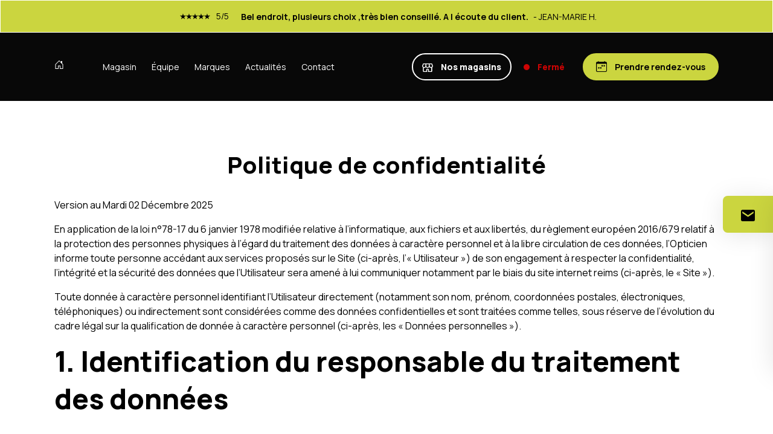

--- FILE ---
content_type: text/html; charset=UTF-8
request_url: http://www.latelierdelopticien51.fr/reims/politique-de-confidentialite
body_size: 16286
content:
<!DOCTYPE html>
<html lang="fr">
<head>
    <meta charset="UTF-8">
    <title>  L&#039;ATELIER DE L&#039;OPTICIEN Opticien à REIMS - Confidentialité
</title>
    <meta name="viewport" content="width=device-width, initial-scale=1">
            <meta name="google-site-verification" content="5HbMMn2bvrGiUYkDPAkUtqs4AAQ4wfoNFnq8Zt99fDM">
    
                    
            <script>
            dataLayer =
                [{
                    'env': 'Prod',
                    'proprietary': 'C3066',
                    'lang_version': 'FR'
                }];
        </script>
    
            <!-- Google Tag Manager -->
        <script>(function (w, d, s, l, i) {
                w[l] = w[l] || [];
                w[l].push({
                    'gtm.start':
                        new Date().getTime(), event: 'gtm.js'
                });
                var f = d.getElementsByTagName(s)[0],
                    j = d.createElement(s), dl = l != 'dataLayer' ? '&l=' + l : '';
                j.async = true;
                j.src =
                    'https://www.googletagmanager.com/gtm.js?id=' + i + dl;
                f.parentNode.insertBefore(j, f);
            })(window, document, 'script', 'dataLayer', 'GTM-MRVF455');</script>
        <!-- End Google Tag Manager -->
    
                        <link rel="icon" href="/theme2/build/img/favicon.f261e62d.ico"/>
                <link rel="preconnect" href="https://fonts.googleapis.com" crossorigin>
        <link rel="preconnect" href="https://fonts.gstatic.com" crossorigin>
        <link rel="preload" as="style" href="https://fonts.googleapis.com/css2?family=Manrope:wght@300;400;600;800&display=swap">
        <link rel="stylesheet" href="https://fonts.googleapis.com/css2?family=Manrope:wght@300;400;600;800&display=swap">
        <link href="https://fonts.googleapis.com/css2?family=Lato:ital,wght@0,100;0,300;0,400;0,700;0,900;1,100;1,300;1,400;1,700;1,900&family=Manrope:wght@200..800&display=swap"
              rel="stylesheet">
        <link rel="stylesheet" href="https://cdn.jsdelivr.net/npm/bootstrap-icons@1.11.3/font/bootstrap-icons.min.css">

        <link rel="stylesheet" href="/theme2/build/theme2.9eb1a699.css">
        <link href="http://www.latelierdelopticien51.fr/reims/accueil/reims/custom.css" rel="stylesheet">
        <link href="http://www.latelierdelopticien51.fr/reims/accueil/reims/style.css" rel="stylesheet">
        <link rel="stylesheet" href="https://cdn.jsdelivr.net/npm/@splidejs/splide@4.1.3/dist/css/splide.min.css">

    
          <meta name="description" content="Pour plus d&#039;informations sur nos produits &amp; services ou pour toute autre question, n&#039;hésitez pas à nous contacter.">
    <meta name="keywords" content="">
  
    </head>

<body class="theme-theme2 " id="page-cms"
      data-shopidentifier="C3066"
      data-lang="fr">

    <!-- Google Tag Manager (noscript) -->
    <noscript>
        <iframe src="https://www.googletagmanager.com/ns.html?id=GTM-MRVF455" height="0" width="0"
                style="display:none;visibility:hidden"></iframe>
    </noscript>
    <!-- End Google Tag Manager (noscript) -->



  <div class="annoncement-bar"><div class="banner"><div class="rating_banner d-flex"><span class="stars-banner"><svg xmlns="http://www.w3.org/2000/svg" viewBox="0 0 350 350"><path d="M175,8.2l41,127.15H350l-108,79.3L283,341.8,175,262.5,67,341.8l41-127.15L0,135.35H134Z"/></svg><svg xmlns="http://www.w3.org/2000/svg" viewBox="0 0 350 350"><path d="M175,8.2l41,127.15H350l-108,79.3L283,341.8,175,262.5,67,341.8l41-127.15L0,135.35H134Z"/></svg><svg xmlns="http://www.w3.org/2000/svg" viewBox="0 0 350 350"><path d="M175,8.2l41,127.15H350l-108,79.3L283,341.8,175,262.5,67,341.8l41-127.15L0,135.35H134Z"/></svg><svg xmlns="http://www.w3.org/2000/svg" viewBox="0 0 350 350"><path d="M175,8.2l41,127.15H350l-108,79.3L283,341.8,175,262.5,67,341.8l41-127.15L0,135.35H134Z"/></svg><svg xmlns="http://www.w3.org/2000/svg" viewBox="0 0 350 350"><path d="M175,8.2l41,127.15H350l-108,79.3L283,341.8,175,262.5,67,341.8l41-127.15L0,135.35H134Z"/></svg></span><span class="rating-banner">5/5</span></div><span><strong title="Bel endroit, plusieurs choix ,très bien conseillé. A l écoute du client.">Bel endroit, plusieurs choix ,très bien conseillé. A l écoute du client.</strong> - JEAN-MARIE H.
          </span></div><div class="banner"><div class="rating_banner d-flex"><span class="stars-banner"><svg xmlns="http://www.w3.org/2000/svg" viewBox="0 0 350 350"><path d="M175,8.2l41,127.15H350l-108,79.3L283,341.8,175,262.5,67,341.8l41-127.15L0,135.35H134Z"/></svg><svg xmlns="http://www.w3.org/2000/svg" viewBox="0 0 350 350"><path d="M175,8.2l41,127.15H350l-108,79.3L283,341.8,175,262.5,67,341.8l41-127.15L0,135.35H134Z"/></svg><svg xmlns="http://www.w3.org/2000/svg" viewBox="0 0 350 350"><path d="M175,8.2l41,127.15H350l-108,79.3L283,341.8,175,262.5,67,341.8l41-127.15L0,135.35H134Z"/></svg><svg xmlns="http://www.w3.org/2000/svg" viewBox="0 0 350 350"><path d="M175,8.2l41,127.15H350l-108,79.3L283,341.8,175,262.5,67,341.8l41-127.15L0,135.35H134Z"/></svg><svg xmlns="http://www.w3.org/2000/svg" viewBox="0 0 350 350"><path d="M175,8.2l41,127.15H350l-108,79.3L283,341.8,175,262.5,67,341.8l41-127.15L0,135.35H134Z"/></svg></span><span class="rating-banner">5/5</span></div><span><strong title="A l écoute, très agréable, serviable et montures de bonnes qualitées">A l écoute, très agréable, serviable et montures de bonnes qualitées</strong> - LAURENCE L.
          </span></div><div class="banner"><div class="rating_banner d-flex"><span class="stars-banner"><svg xmlns="http://www.w3.org/2000/svg" viewBox="0 0 350 350"><path d="M175,8.2l41,127.15H350l-108,79.3L283,341.8,175,262.5,67,341.8l41-127.15L0,135.35H134Z"/></svg><svg xmlns="http://www.w3.org/2000/svg" viewBox="0 0 350 350"><path d="M175,8.2l41,127.15H350l-108,79.3L283,341.8,175,262.5,67,341.8l41-127.15L0,135.35H134Z"/></svg><svg xmlns="http://www.w3.org/2000/svg" viewBox="0 0 350 350"><path d="M175,8.2l41,127.15H350l-108,79.3L283,341.8,175,262.5,67,341.8l41-127.15L0,135.35H134Z"/></svg><svg xmlns="http://www.w3.org/2000/svg" viewBox="0 0 350 350"><path d="M175,8.2l41,127.15H350l-108,79.3L283,341.8,175,262.5,67,341.8l41-127.15L0,135.35H134Z"/></svg><svg xmlns="http://www.w3.org/2000/svg" viewBox="0 0 350 350"><path d="M175,8.2l41,127.15H350l-108,79.3L283,341.8,175,262.5,67,341.8l41-127.15L0,135.35H134Z"/></svg></span><span class="rating-banner">5/5</span></div><span><strong title="Très bon accueil. De bon conseils je recommande ! mes lunettes sont au top !">Très bon accueil. De bon conseils je recommande ! mes lunettes sont au top !</strong> - VALERIE D.
          </span></div></div>

    <header>
    <div class="container">
        <a class="logo" title="L&#039;ATELIER DE L&#039;OPTICIEN" href="http://www.latelierdelopticien51.fr/reims/accueil"
           aria-label="Accueil">
                                                <svg xmlns="http://www.w3.org/2000/svg" width="16" height="16" fill="currentColor" class="bi bi-house-door"><path d="M8.354 1.146a.5.5 0 0 0-.708 0l-6 6A.5.5 0 0 0 1.5 7.5v7a.5.5 0 0 0 .5.5h4.5a.5.5 0 0 0 .5-.5v-4h2v4a.5.5 0 0 0 .5.5H14a.5.5 0 0 0 .5-.5v-7a.5.5 0 0 0-.146-.354L13 5.793V2.5a.5.5 0 0 0-.5-.5h-1a.5.5 0 0 0-.5.5v1.293zM2.5 14V7.707l5.5-5.5 5.5 5.5V14H10v-4a.5.5 0 0 0-.5-.5h-3a.5.5 0 0 0-.5.5v4z"/></svg>
                                    </a>

        <div class="nav-bar">
            <div class="nav-mobile">
                                    <a aria-label="Prendre rendez-vous "
                       title="Prendre rendez-vous"
                       href="https://www.opticiensparconviction.fr/votre-opticien-a-reims/l&#039;atelier-de-l&#039;opticien/prise-de-rdv?utm_campaign=appointment&utm_source=factory"
                       class="btn btn-primary btn-icon btn-multimag" target="_blank"
                       rel="nofollow">
                        <svg width="36" height="36" viewBox="0 0 36 36" fill="none" xmlns="http://www.w3.org/2000/svg">
<path d="M24.75 14.625C24.75 14.0037 25.2537 13.5 25.875 13.5H28.125C28.7463 13.5 29.25 14.0037 29.25 14.625V16.875C29.25 17.4963 28.7463 18 28.125 18H25.875C25.2537 18 24.75 17.4963 24.75 16.875V14.625Z" fill="#E73258"/>
<path d="M18 14.625C18 14.0037 18.5037 13.5 19.125 13.5H21.375C21.9963 13.5 22.5 14.0037 22.5 14.625V16.875C22.5 17.4963 21.9963 18 21.375 18H19.125C18.5037 18 18 17.4963 18 16.875V14.625Z" fill="#E73258"/>
<path d="M6.75 21.375C6.75 20.7537 7.25368 20.25 7.875 20.25H10.125C10.7463 20.25 11.25 20.7537 11.25 21.375V23.625C11.25 24.2463 10.7463 24.75 10.125 24.75H7.875C7.25368 24.75 6.75 24.2463 6.75 23.625V21.375Z" fill="#E73258"/>
<path d="M13.5 21.375C13.5 20.7537 14.0037 20.25 14.625 20.25H16.875C17.4963 20.25 18 20.7537 18 21.375V23.625C18 24.2463 17.4963 24.75 16.875 24.75H14.625C14.0037 24.75 13.5 24.2463 13.5 23.625V21.375Z" fill="#E73258"/>
<path d="M7.875 0C8.49632 0 9 0.50368 9 1.125V2.25H27V1.125C27 0.50368 27.5037 0 28.125 0C28.7463 0 29.25 0.50368 29.25 1.125V2.25H31.5C33.9853 2.25 36 4.26472 36 6.75V31.5C36 33.9853 33.9853 36 31.5 36H4.5C2.01472 36 0 33.9853 0 31.5V6.75C0 4.26472 2.01472 2.25 4.5 2.25H6.75V1.125C6.75 0.50368 7.25368 0 7.875 0ZM2.25 9V31.5C2.25 32.7426 3.25736 33.75 4.5 33.75H31.5C32.7426 33.75 33.75 32.7426 33.75 31.5V9H2.25Z" fill="#E73258"/>
</svg>

                    </a>
                    <a aria-label="Prendre rendez-vous "
                       title="Prendre rendez-vous"
                       href="https://www.opticiensparconviction.fr/votre-opticien-a-reims/l&#039;atelier-de-l&#039;opticien/prise-de-rdv?utm_campaign=appointment&utm_source=factory"
                       class="btn btn-primary btn-hide btn-appointment" target="_blank"
                       rel="nofollow">
                        <svg width="36" height="36" viewBox="0 0 36 36" fill="none" xmlns="http://www.w3.org/2000/svg">
<path d="M24.75 14.625C24.75 14.0037 25.2537 13.5 25.875 13.5H28.125C28.7463 13.5 29.25 14.0037 29.25 14.625V16.875C29.25 17.4963 28.7463 18 28.125 18H25.875C25.2537 18 24.75 17.4963 24.75 16.875V14.625Z" fill="#E73258"/>
<path d="M18 14.625C18 14.0037 18.5037 13.5 19.125 13.5H21.375C21.9963 13.5 22.5 14.0037 22.5 14.625V16.875C22.5 17.4963 21.9963 18 21.375 18H19.125C18.5037 18 18 17.4963 18 16.875V14.625Z" fill="#E73258"/>
<path d="M6.75 21.375C6.75 20.7537 7.25368 20.25 7.875 20.25H10.125C10.7463 20.25 11.25 20.7537 11.25 21.375V23.625C11.25 24.2463 10.7463 24.75 10.125 24.75H7.875C7.25368 24.75 6.75 24.2463 6.75 23.625V21.375Z" fill="#E73258"/>
<path d="M13.5 21.375C13.5 20.7537 14.0037 20.25 14.625 20.25H16.875C17.4963 20.25 18 20.7537 18 21.375V23.625C18 24.2463 17.4963 24.75 16.875 24.75H14.625C14.0037 24.75 13.5 24.2463 13.5 23.625V21.375Z" fill="#E73258"/>
<path d="M7.875 0C8.49632 0 9 0.50368 9 1.125V2.25H27V1.125C27 0.50368 27.5037 0 28.125 0C28.7463 0 29.25 0.50368 29.25 1.125V2.25H31.5C33.9853 2.25 36 4.26472 36 6.75V31.5C36 33.9853 33.9853 36 31.5 36H4.5C2.01472 36 0 33.9853 0 31.5V6.75C0 4.26472 2.01472 2.25 4.5 2.25H6.75V1.125C6.75 0.50368 7.25368 0 7.875 0ZM2.25 9V31.5C2.25 32.7426 3.25736 33.75 4.5 33.75H31.5C32.7426 33.75 33.75 32.7426 33.75 31.5V9H2.25Z" fill="#E73258"/>
</svg>

                        <span>Prendre rendez-vous</span>
                    </a>
                
                
                <div class="open-menu">
                    <svg xmlns="http://www.w3.org/2000/svg" viewBox="0 0 350 350"><polygon points="350 45.07 306.25 2.65 175 132.57 43.75 2.65 0 45.07 131.25 175 0 304.92 43.75 347.35 175 217.42 306.25 347.35 350 304.92 218.75 175 350 45.07"/></svg>
                </div>
            </div>

            <ul>
                                    <li class="link-store">
                        <a href="/reims/magasin">Magasin</a>
                                            </li>
                                    <li class="link-team">
                        <a href="/reims/equipe">Équipe</a>
                                            </li>
                                    <li class="link-brands">
                        <a href="/reims/marques">Marques</a>
                                                    <input class="collapse-menu" type="checkbox" tabindex="0">
                            <span class="arrow-menu">
                <svg xmlns="http://www.w3.org/2000/svg" viewBox="0 0 350 350"><path d="M108.68,350,285.53,175,108.68,0,64.47,44.21,197.11,175,64.47,305.79Z"/></svg>
              </span>
                            <ul>
                                                                    <li>
                                                                                <a href="/reims/marques?category=3">
                                                                                            <span>Montures optiques</span>
                                                <svg xmlns="http://www.w3.org/2000/svg" viewBox="0 0 350 350"><path d="M261.9,111,309,162.91H0v24.14H307.76L261.9,239l15.69,16.89L350,175,277.59,94.12Z"/></svg>
                                            </a>
                                    </li>
                                                                    <li>
                                                                                <a href="/reims/marques?category=4">
                                                                                            <span>Montures solaires</span>
                                                <svg xmlns="http://www.w3.org/2000/svg" viewBox="0 0 350 350"><path d="M261.9,111,309,162.91H0v24.14H307.76L261.9,239l15.69,16.89L350,175,277.59,94.12Z"/></svg>
                                            </a>
                                    </li>
                                                                    <li>
                                                                                <a href="/reims/marques?category=2">
                                                                                            <span>Verres correcteurs</span>
                                                <svg xmlns="http://www.w3.org/2000/svg" viewBox="0 0 350 350"><path d="M261.9,111,309,162.91H0v24.14H307.76L261.9,239l15.69,16.89L350,175,277.59,94.12Z"/></svg>
                                            </a>
                                    </li>
                                                            </ul>
                                            </li>
                                    <li class="link-news">
                        <a href="/reims/actualites">Actualités</a>
                                                    <input class="collapse-menu" type="checkbox" tabindex="0">
                            <span class="arrow-menu">
                <svg xmlns="http://www.w3.org/2000/svg" viewBox="0 0 350 350"><path d="M108.68,350,285.53,175,108.68,0,64.47,44.21,197.11,175,64.47,305.79Z"/></svg>
              </span>
                            <ul>
                                                                    <li>
                                                                                <a href="/reims/actualites?category=217">
                                                                                            <span>Santé visuelle</span>
                                                <svg xmlns="http://www.w3.org/2000/svg" viewBox="0 0 350 350"><path d="M261.9,111,309,162.91H0v24.14H307.76L261.9,239l15.69,16.89L350,175,277.59,94.12Z"/></svg>
                                            </a>
                                    </li>
                                                                    <li>
                                                                                <a href="/reims/actualites?category=770">
                                                                                            <span>Tendances</span>
                                                <svg xmlns="http://www.w3.org/2000/svg" viewBox="0 0 350 350"><path d="M261.9,111,309,162.91H0v24.14H307.76L261.9,239l15.69,16.89L350,175,277.59,94.12Z"/></svg>
                                            </a>
                                    </li>
                                                            </ul>
                                            </li>
                                    <li class="link-contact">
                        <a href="/reims/contact">Contact</a>
                                            </li>
                            </ul>

            <div class="nav-footer-mobile">
                                    <a href="/reims/choix-du-magasin">
                        <svg xmlns="http://www.w3.org/2000/svg" viewBox="0 0 350 350"><path d="M325,53.33C321.67,40,308.33,36.67,300,36.67H50c-10,0-20,5-25,15h0L0,113.33V115c0,21.67,10,40,26.67,51.67V285c0,15,13.33,28.33,28.33,28.33H161.67v-80h26.66v80H295c15,0,28.33-13.33,28.33-28.33V168.33C340,156.67,350,136.67,350,116.67v-3.34Zm-83.33,10H300l23.33,55a40,40,0,0,1-40,36.67c-21.66,0-40-18.33-40-40V63.33ZM135,63.33h80v53.34c0,21.66-18.33,40-40,40s-40-20-40-41.67Zm-86.67,0h58.34v53.34c0,21.66-18.34,40-40,40a40,40,0,0,1-40-36.67ZM296.67,286.67h0l-80,1.66V235c0-6.67-1.67-13.33-8.34-18.33-5-5-11.66-6.67-20-6.67H161.67a32,32,0,0,0-20,6.67c-6.67,5-8.34,11.66-8.34,18.33v53.33h-80V180a41.51,41.51,0,0,0,13.34,1.67c21.66,0,41.66-10,53.33-26.67,11.67,16.67,31.67,26.67,53.33,26.67s41.67-10,53.34-26.67c11.66,16.67,31.66,26.67,53.33,26.67,5,0,8.33,0,13.33-1.67V286.67Z"/></svg>
                        Nos magasins
                    </a>
                
                <a href="/reims/contact">
                    <svg xmlns="http://www.w3.org/2000/svg" viewBox="0 0 350 350"><path d="M317,31.58H35.88a34.56,34.56,0,0,0-24.38,10C4.32,48.79,0,58.83,0,67.44V282.6c0,10,4.3,18.65,10,25.82a33.63,33.63,0,0,0,24.39,10H315.59a34.63,34.63,0,0,0,24.39-10c7.17-7.17,10-15.78,10-25.82V67.44c0-10-4.3-18.65-10-25.82C335.68,35.88,327.07,31.58,317,31.58Zm0,84.63L176.45,210.88,35.88,116.21v-43l140.57,94.67L317,73.18Z"/></svg>
                    Contactez-nous
                </a>
            </div>
        </div>

        <div class="nav-right">
                            <a href="/reims/choix-du-magasin" class="btn btn-secondary btn-multimag">
                    <svg xmlns="http://www.w3.org/2000/svg" viewBox="0 0 350 350"><path d="M325,53.33C321.67,40,308.33,36.67,300,36.67H50c-10,0-20,5-25,15h0L0,113.33V115c0,21.67,10,40,26.67,51.67V285c0,15,13.33,28.33,28.33,28.33H161.67v-80h26.66v80H295c15,0,28.33-13.33,28.33-28.33V168.33C340,156.67,350,136.67,350,116.67v-3.34Zm-83.33,10H300l23.33,55a40,40,0,0,1-40,36.67c-21.66,0-40-18.33-40-40V63.33ZM135,63.33h80v53.34c0,21.66-18.33,40-40,40s-40-20-40-41.67Zm-86.67,0h58.34v53.34c0,21.66-18.34,40-40,40a40,40,0,0,1-40-36.67ZM296.67,286.67h0l-80,1.66V235c0-6.67-1.67-13.33-8.34-18.33-5-5-11.66-6.67-20-6.67H161.67a32,32,0,0,0-20,6.67c-6.67,5-8.34,11.66-8.34,18.33v53.33h-80V180a41.51,41.51,0,0,0,13.34,1.67c21.66,0,41.66-10,53.33-26.67,11.67,16.67,31.67,26.67,53.33,26.67s41.67-10,53.34-26.67c11.66,16.67,31.66,26.67,53.33,26.67,5,0,8.33,0,13.33-1.67V286.67Z"/></svg>
                    <span>Nos magasins</span>
                </a>
            
            

    

            <span class="nav-info-mag close-mag">
      Fermé
    </span>
    
                            <a href="https://www.opticiensparconviction.fr/votre-opticien-a-reims/l&#039;atelier-de-l&#039;opticien/prise-de-rdv?utm_campaign=appointment&utm_source=factory&utm_term=header"
                   aria-label="Prendre rendez-vous "
                   class="btn btn-primary btn-appointment" target="_blank"
                   rel="nofollow" rel="nofollow" data-type="rdv">
                    <svg width="36" height="36" viewBox="0 0 36 36" fill="none" xmlns="http://www.w3.org/2000/svg">
<path d="M24.75 14.625C24.75 14.0037 25.2537 13.5 25.875 13.5H28.125C28.7463 13.5 29.25 14.0037 29.25 14.625V16.875C29.25 17.4963 28.7463 18 28.125 18H25.875C25.2537 18 24.75 17.4963 24.75 16.875V14.625Z" fill="#E73258"/>
<path d="M18 14.625C18 14.0037 18.5037 13.5 19.125 13.5H21.375C21.9963 13.5 22.5 14.0037 22.5 14.625V16.875C22.5 17.4963 21.9963 18 21.375 18H19.125C18.5037 18 18 17.4963 18 16.875V14.625Z" fill="#E73258"/>
<path d="M6.75 21.375C6.75 20.7537 7.25368 20.25 7.875 20.25H10.125C10.7463 20.25 11.25 20.7537 11.25 21.375V23.625C11.25 24.2463 10.7463 24.75 10.125 24.75H7.875C7.25368 24.75 6.75 24.2463 6.75 23.625V21.375Z" fill="#E73258"/>
<path d="M13.5 21.375C13.5 20.7537 14.0037 20.25 14.625 20.25H16.875C17.4963 20.25 18 20.7537 18 21.375V23.625C18 24.2463 17.4963 24.75 16.875 24.75H14.625C14.0037 24.75 13.5 24.2463 13.5 23.625V21.375Z" fill="#E73258"/>
<path d="M7.875 0C8.49632 0 9 0.50368 9 1.125V2.25H27V1.125C27 0.50368 27.5037 0 28.125 0C28.7463 0 29.25 0.50368 29.25 1.125V2.25H31.5C33.9853 2.25 36 4.26472 36 6.75V31.5C36 33.9853 33.9853 36 31.5 36H4.5C2.01472 36 0 33.9853 0 31.5V6.75C0 4.26472 2.01472 2.25 4.5 2.25H6.75V1.125C6.75 0.50368 7.25368 0 7.875 0ZM2.25 9V31.5C2.25 32.7426 3.25736 33.75 4.5 33.75H31.5C32.7426 33.75 33.75 32.7426 33.75 31.5V9H2.25Z" fill="#E73258"/>
</svg>

                    <span>Prendre rendez-vous</span>
                </a>
            
            
            <div class="open-menu">
                <svg xmlns="http://www.w3.org/2000/svg" viewBox="0 0 350 350"><path d="M0,46H350V89H0ZM0,154H350v43H0ZM0,261H350v43H0Z"/></svg>
            </div>
        </div>
    </div>
</header>
  <section class="page-block">
    <div class="container">
      <h1>
        Politique de confidentialité
              </h1>
    </div>

    <div class="wrapper-page">
      <div class="container">
        
<div class="row">
    <div class="col-12">
        <p>Version au  Mardi 02 Décembre 2025</p>
    </div>
    <div class="col-12">
        <p>En application de la loi n°78-17 du 6 janvier 1978 modifiée relative à l’informatique, aux fichiers et aux libertés, du règlement européen 2016/679 relatif à la protection des personnes physiques à l’égard du traitement des données à caractère personnel et à la libre circulation de ces données, l’Opticien informe toute personne accédant aux services proposés sur le Site (ci-après, l’« Utilisateur ») de son engagement à respecter la confidentialité, l’intégrité et la sécurité des données que l’Utilisateur sera amené à lui communiquer notamment par le biais du site internet reims (ci-après, le « Site »).</p>
        <p>Toute donnée à caractère personnel identifiant l’Utilisateur directement (notamment son nom, prénom, coordonnées postales, électroniques, téléphoniques) ou indirectement sont considérées comme des données confidentielles et sont traitées comme telles, sous réserve de l’évolution du cadre légal sur la qualification de donnée à caractère personnel (ci-après, les « Données personnelles »).</p>
    </div>
    <div class="col-12">
        <h2>1. Identification du responsable du traitement des données</h2><br>
        <p>Le responsable de traitement qui collecte et gère les données des Utilisateurs sur le Site est la société  L&#039;ATELIER DE L&#039;OPTICIEN 33 RUE VERRIER 51100 REIMS , société  L&#039;ATELIER DE L&#039;OPTICIEN   dont le siège social est situé  33 RUE VERRIER 51100 REIMS  , immatriculée au Registre du Commerce et des Sociétés de  RCS B REIMS 818 864 456 sous le numéro d’identification unique   818864456 (ci-après, la « Société »).</p>
    </div>
    <div class="col-12">
        <h2>2. Données personnelles susceptibles d’être collectées</h2><br>
        <p>Lors de sa navigation sur le Site et de l’utilisation des différents services proposés par la Société, l’Utilisateur consent à ce que la Société collecte les catégories de données suivantes :</p>
        <ul>
            <li>
                L’adresse e-mail de l’Utilisateur sera nécessairement demandée sur l’ensemble des formulaires de collecte et plus précisément, pour :
                <ul>
                    <li>Prendre rendez-vous ;</li>
                    <li>Contacter la Société ou les agences partenaires ;</li>
                    <li>Signaler des contenus illicites ;</li>
                </ul>
            </li>
            <li>Les Données relatives à votre identité telles que votre nom, prénom, adresse électronique, numéro de téléphone, pourront vous être demandées ;</li>
            <li>Les Données relatives à la navigation : il s’agit des données relatives à la manière dont vous utilisez le Site comprenant notamment : le navigateur utilisé, la durée de navigation, l’historique des recherches, le système d’exploitation utilisé, la langue et les pages visualisées ;</li>
            <li>Les données concernant vos visites sur notre Site, y compris les données de trafic, les fichiers de journal et autres données ou ressources de communication que vous utilisez en accédant à notre Site ;</li>
            <li>Les Données relatives à l’utilisation des réseaux sociaux lorsque vous en utilisez les fonctionnalités.</li>
        </ul>
        <p>L’Utilisateur s’engage à fournir des Données personnelles actualisées et valides, dans le cadre des informations requises sur le Site, et garantit ne faire aucune fausse déclaration et ne fournir aucune information erronée.</p>
    </div>
    <div class="col-12">
        <h2>3. Modalité de collecte des Données personnelles</h2><br>
        <p>Les Données personnelles sont collectées directement auprès de l’Utilisateur et ne sont utilisées que pour les usages qui ont été portés à sa connaissance et auxquelles il a consenti.</p>
    </div>
    <div class="col-12">
        <h2>4. Fondement légal de la collecte et du traitement des Données personnelles</h2><br>
        <p>Les Données personnelles des Utilisateurs sont collectées sur la base des fondements juridiques suivants :</p>
        <ul>
            <li>Le consentement spécifique, libre et éclairé de l’Utilisateur</li>
            <li>L’exécution d’une obligation légale ou réglementaire incombant à la Société ;</li>
            <li>L’exécution d’un contrat conclu entre la Société et l’Utilisateur ;</li>
            <li>L’intérêt légitime de la Société.</li>
        </ul>
    </div>
    <div class="col-12">
        <h2>5. Finalité du traitement des Données personnelles</h2><br>
        <p>Les Données personnelles obligatoires sont les données strictement nécessaires au traitement ou aux demandes de l’Utilisateur. En l’absence de communication desdites données, l’Utilisateur est informé que certains services proposés par la Société ne pourront pas lui être fournis. Le caractère obligatoire des informations demandées est signalé à l’Utilisateur lors de la collecte.</p>
        <p>Les Données personnelles facultatives sont les données collectées par la Société afin de mieux connaitre l’Utilisateur et d’améliorer son expérience de navigation sur le Site.</p>
        <p>Les Données personnelles sont collectées et traitées pour répondre aux finalités suivantes : </p>
        <ul>
            <li>Fourniture et amélioration des services et/ou des produits de la Société ;</li>
            <li>Gestion de vos demandes formulées par le biais des formulaires ;</li>
            <li>Fourniture de contenus localisés, de recommandations personnalisées et d&#039;offres commerciales basés sur l’analyse des usages ;</li>
            <li>Réalisation d’études statistiques, d’analyses et de mesures d’audience.</li>
        </ul>
        <p>Les Utilisateurs sont informés que, sous réserve de leur consentement préalable, spécifique, et positif, les Données personnelles transmises pourront être transférées à des partenaires commerciaux de la Société et/ou à des sociétés appartenant au même groupe que la Société, afin que ces derniers informent les Utilisateurs sur leurs offres et leurs services.</p>
    </div>
    <div class="col-12">
        <h2>6. Durée de conservation des Données personnelles</h2><br>
        <p>La durée de conservation de vos Données à Caractère Personnel dépend du service souscrit. Le Groupe all s’engage à ne pas conserver vos Données à Caractère Personnel au-delà de la durée nécessaire à la fourniture du service, augmentée de la durée de conservation imposée par les règles applicables en matière de prescription légale.</p>
    </div>
    <div class="col-12">
        <h2>7. Destinataire des Données personnelles</h2><br>
        <p>Les Données personnelles de l’Utilisateur sont destinées aux personnes dûment habilitées à les traiter au sein de la Société, notamment, et selon la nature du traitement et le type de données, les personnes du service commercial, du service client, du service marketing, du service administratif, du service logistique et informatique.</p>
        <p>Dans le cadre de l’exercice de ses activités et de la fourniture de ses services, la Société peut avoir recours à des sous-traitants.</p>
        <p>Ceux-ci :</p>
        <ul>
            <li>Traitent les Données personnelles de l’Utilisateur pour son compte, et sur ses instructions ;</li>
            <li>Présentent des garanties suffisantes quant à la mise en œuvre des mesures techniques et organisationnelles appropriées, afin d’assurer la sécurité et la confidentialité des données de l’Utilisateur.</li>
        </ul>
        <p>Dans les cas où la Société a recours à des sous-traitants situés dans des pays offrant des niveaux de protection non équivalents au niveau de protection des données personnelles dans l’Union Européenne, la Société s’engage à ce que ledit transfert soit encadré par les accords de protection des données mis en place entre l’Union-Européenne et les pays de destination, ou par la signature de clauses contractuelles types établies par la Commission Européenne ou bien encore par la mise en place de règles interne d’entreprise (« BCR »).</p>
    </div>
    <div class="col-12">
        <h2>8. Mesures mises en place par la Société pour s’assurer de la sécurité et de la confidentialité des Données personnelles</h2>
        <br>
        <p>La Société s’engage à traiter les Données personnelles de manière :</p>
        <ul>
            <li>Licite ;</li>
            <li>Loyale ;</li>
            <li>Transparente ;</li>
            <li>Proportionnée ;</li>
            <li>Pertinente </li>
            <li>Dans le strict cadre des finalités poursuivies et annoncées ;</li>
            <li>Pour la durée nécessaire aux traitements mis en place ;</li>
            <li>De façon sécurisée.</li>
        </ul>
        <p>La Société met en place et actualise les mesures techniques et organisationnelles appropriées pour assurer la sécurité et la confidentialité des Données personnelles en empêchant qu’elles soient déformées, endommagées ou communiquées à des tiers non autorisés.</p>
    </div>
    <div class="col-12">
        <h2>9. Droit des Utilisateurs sur les Données personnelles</h2><br>
        <p>Il est possible à l’Utilisateur, sur simple demande écrite, d’accéder aux Données personnelles le concernant, de demander leur modification ou leur rectification, ou d’exiger de ne plus figurer dans la base de données de la Société.</p>
        <p>Au titre du droit d’accès, l’Utilisateur est autorisé, conformément à l’article 15 du RGPD, à interroger la Société en vue d’obtenir : (i) la communication des Données personnelles le concernant sous une forme accessible ; (ii) la confirmation que ses Données personnelles font ou ne font plus l’objet d’un traitement ; (ii) la communication des finalités du traitement, des catégories de Données personnelles traitées et des destinataires auxquels ses Données personnelles sont communiquées ; et (iv) la durée de conservation de ses Données personnelles ou bien les critères utilisés pour déterminer cette durée.</p>
        <p>Conformément à l’article 16 du RGPD, le droit de rectification confère à l’Utilisateur le droit d’exiger de la Société que soient rectifiées, complétées ou mises à jour ses Données personnelles lorsqu’elles sont inexactes, incomplètes, équivoques ou périmées.</p>
        <p>Dans les conditions prévues à l’article 17 du RGPD, l’Utilisateur dispose d’un droit à l’effacement de ses Données personnelles, lui permettant de demander à la Société d’effacer ses Données personnelles dans les meilleurs délais, notamment lorsqu’elles ne sont plus nécessaires au regard des finalités pour lesquelles elles sont collectées.</p>
        <p>L’Utilisateur dispose en outre d’un droit à la limitation du traitement de ses Données personnelles dans les cas énumérés à l’article 18 du RGPD. Il peut ainsi demander à ce que ses données à caractère personnel soient uniquement conservées aux fins de :</p>
        <ul>
            <li>Vérifier l’exactitude des Données personnelles qu’il conteste ;</li>
            <li>Lui servir dans le cadre de la constatation, l’exercice ou la défense de ses droits en justice et ce bien que la Société n’en n’ait plus l’utilité ;</li>
            <li>Vérifier si les motifs légitimes poursuivis par la Société prévalent sur les siens dans l’hypothèse où il s’opposerait au traitement fondé sur l’intérêt légitime de la Société ;</li>
            <li>Satisfaire sa demande de limitation de l’utilisation de ses données, plutôt qu’un effacement, dans l’hypothèse où le traitement de ses données est illicite.</li>
        </ul>
        <p>Dans les circonstances prévues à l’article 20 du RGPD, l’Utilisateur dispose d’un droit à la portabilité de ses Données personnelles, lui permettant de récupérer auprès de la Société les Données personnelles qu’il lui a fournies, dans un format structuré, couramment utilisé et lisible par machine, aux fins de les transmettre à un autre responsable de traitement.</p>
        <p>Conformément à l’article 21 du RGPD, l’Utilisateur a le droit de s’opposer, à tout moment, au traitement de ses Données personnelles à des fins de prospection commerciale. </p>
        <p>Conformément à l’article 85 de la loi 78-17 du 6 janvier 1978 relative à l’informatique, aux fichiers et aux libertés, l’Utilisateur a la possibilité de définir des directives particulières relatives à la conservation, à l’effacement et à la communication de ses données personnelles post-mortem. Ces directives particulières ne concerneront que les traitements mis en œuvre par les soins de la Société et seront limitées à ce seul périmètre.</p>
        <p>Pour exercer ses droits d’accès, de rectification, d’effacement, de limitation, de portabilité et d’opposition susvisés, il suffit à l’Utilisateur d’adresser sa demande par courrier électronique à l’adresse suivante : latelierdelopticien@hotmail.com et/ou par courrier à l’adresse suivante :  TBG OPTIQUE 33 RUE VERRIER 51100 REIMS."</p>
        <p>La Société fournira à la personne qui exerce l’un de ces droits des informations sur les mesures prises, dans les meilleurs délais et en tout état de cause dans un délai d’un (1) mois à compter de la réception de la demande. Ce délai peut être prolongé de deux (2) mois, eu égard à la complexité et au nombre de demandes. La Société pourra vérifier l’identité de la personne avant de donner suite à sa demande.</p>
        <p>Si la Société ne donne pas suite à la demande, elle en informera la personne, dans les meilleurs délais, et au plus tard dans un délai d’un (1) mois à compter de la réception de sa demande des motifs de son inaction et de la possibilité d’introduire une réclamation auprès d’une autorité de contrôle et de former un recours juridictionnel.</p>
        <p>L’exercice de ces droits se fait à titre gratuit. Toutefois, en cas de demande manifestement infondée ou excessive, la Société se réserve la possibilité (i) d’exiger le paiement de frais tenant compte des coûts administratifs, ou (ii) de refuser de donner suite à ces demandes.</p>
    </div>
    <div class="col-12">
        <h2>10. Recours en cas de violation des Données personnelles</h2><br>
        <p>En cas de violation de ses Données personnelles susceptible d’engendrer un risque pour ses droits et libertés, la Société en notifie la violation à la CNIL dans les meilleurs délais, et, si possible soixante-douze (72) heures au plus tard après en avoir pris connaissance. La Société en informera également l’Utilisateur, dans les meilleurs délais conformément aux dispositions de l’article 34 du RGPD.</p>
        <p>Sans préjudice de tout autre recours administratif ou juridictionnel, l’Utilisateur qui estime que le traitement de ses Données personnelles constitue une violation des dispositions de la législation en vigueur peut introduire une réclamation auprès d’une autorité de contrôle compétente telle que la Commission Nationale de l’Informatique et des Libertés (CNIL).</p>
    </div>
    <div class="col-12">
        <h2>11. Demande d’information</h2><br>
        <p>Pour toute question concernant le traitement de leurs données à caractère personnel et l’exercice de leurs droits, les Utilisateurs peuvent contacter le service dédié par courrier électronique à l’adresse suivante :  latelierdelopticien@hotmail.com et/ou par courrier à l’adresse suivante : TBG OPTIQUE 33 RUE VERRIER 51100 REIMS.</p>
    </div>
    <div class="col-12">
        <h2>12. Cookies</h2><br>
        <p>Lors de la consultation du Site, les données techniques susceptibles d’être enregistrées, au titre de l’accès ou de l’utilisation du Site sont les informations relatives à la configuration (type de machine, de navigateur, etc.) et à la navigation (date, heure, pages consultées, survenance d’erreurs, etc.) de l’Utilisateur.</p>
        <p>Ces dernières informations peuvent être stockées, par l’intermédiaire de votre logiciel de navigation, dans de courts fichiers textuels (cookies), sous réserve des choix des Utilisateurs, dans un espace dédié du disque de l’Opticien et/ou ses partenaires traitent ces données techniques de façon totalement anonyme, ne les rattachant à aucune information permettant d’identifier l’utilisateur et, ne les transmettent pas à des tiers.</p>
        <p>A chaque cookie est attribué un identifiant anonyme. Le fichier cookie permet à son émetteur d’identifier le terminal dans lequel il est enregistré pendant la durée de validité ou d’enregistrement du cookie concerné.</p>
        <p>Il existe différents types de cookies :</p>
        <ul>
            <li>Les cookies internes (First party) déposés par l’Opticien sur le Site pour les besoins de la navigation et du fonctionnement du Site ;</li>
            <li>Les cookies tiers (Third party) déposés par des sociétés partenaires tierces afin d’identifier vos centres d’intérêt et adresser des offres personnalisées à l’Utilisateur. Ils sont destinés à améliorer l’interactivité du site. Ces cookies sont directement gérés par les sociétés qui les éditent et qui doivent également respecter la règlementation en vigueur.</li>
        </ul>
        <p>La durée de conservation des cookies varie en fonction de leur nature. Ils peuvent soit être effacés quand l’utilisateur ferme son navigateur internet (il s’agit des cookies de session), soit conservés sur le disque dur du terminal de l’utilisateur pour une durée limitée (il s’agit des cookies persistants).</p>
    </div>
    <div class="col-12">
        <h2>12.1 Finalité des cookies émis sur le Site</h2><br>
        <p>Les cookies, en fonction de leur catégorie, sont utilisés le cas échéant pour les finalités suivantes :</p>
        <ul>
            <li>Les cookies essentiellement techniques</li>
        </ul>
        <p>Une première catégorie de cookies sont ceux qui strictement nécessaires à l’utilisation du Site. Ils sont indispensables pour naviguer sur le Site en profitant de toutes ses fonctionnalités (prise en charge du système d’exploitation de l’internaute, affichage, etc.). Ils permettent d’adapter certaines fonctionnalités et la présentation du Site au navigateur et au matériel des Utilisateurs. Ce sont des cookies essentiellement techniques qui n’identifient pas l’Utilisateur comme un individu.</p>
        <p>Ces cookies ne nécessitent pas de consentement de votre part.</p>
        <ul>
            <li>Les cookies de mesure d’audience</li>
        </ul>
        <p>Une autre catégorie de cookies concerne ceux qui permettent de mesurer la performance. Ces cookies permettent d’établir des statistiques et volumes de fréquentation et d’utilisation des divers services du Site. Ils ont pour objet de permettre à l’Opticien d’améliorer le confort des Utilisateurs. Ces cookies n’identifient pas l’Utilisateur comme un individu.</p>
        <p>Certains cookies de mesure d’audience permettent à l’Opticien de mesurer les visites de certains espaces dédiés à ses partenaires et d’analyser ces visites, à savoir :</p>
        <ul>
            <li>Google Analytics, Pour plus d’information quant à l’utilisation des données recueillies, nous vous invitons à consulter la page suivante :  <a href="https://policies.google.com/technologies/partner-sites?hl=fr">Politique de confidentialité de Google Analytics </a></li>
        </ul>
        <p>Le cas échéant, ces deux premières catégories de cookies ne sont utilisées qu’à des fins d’établissement de statistiques d’utilisation, de prévention des erreurs, de prévention des atteintes et de la contrefaçon du Site ou d’amélioration des conditions d’accès ou d’utilisation du Site.</p>
        <ul>
            <li>Les cookies de fonctionnalité</li>
        </ul>
        <p>Une troisième catégorie de cookies concerne la fonctionnalité. Ils permettent de simplifier la navigation de l’Utilisateur. En effet, ils permettent d’enregistrer certains des choix des Utilisateurs (langue, nom de l’Utilisateur, pays, informations relatives à un formulaire saisi précédemment, etc.).</p>
        <ul>
            <li>Les cookies provenant des réseaux sociaux</li>
        </ul>
        <p>Une autre catégorie de cookies provient, le cas échéant, de réseaux sociaux : ces cookies, émanant de tiers, permettent à l’utilisateur de partager le contenu du Site avec d’autres personnes. C’est le cas par exemple des boutons applicatifs « Partager » ou « J’aime », provenant de réseaux sociaux comme « Facebook », « Instagram », « Twitter », « LinkedIn ».</p>
        <p>L’Opticien attire l’attention des Utilisateurs sur l’identification que permet un tel bouton. En effet, le réseau social qui fournit ce type de boutons applicatifs est susceptible d’identifier l’Utilisateur grâce à ce bouton, même si l’Utilisateur n’a pas cliqué dessus lors de sa consultation du Site. En effet, certains cookies permettent au réseau social concerné de suivre la navigation de l’Utilisateur sur le Site, dès lors que son compte à ce réseau social est activé sur son terminal durant sa navigation sur le Site.</p>
        <p>L’Opticien n’a aucun contrôle sur le processus employé par les réseaux sociaux pour collecter des informations relatives à la navigation de l’Utilisateur sur le Site et associées aux Données personnelles dont ils disposent. L’Utilisateur est invité à consulter les politiques de protection de la vie privée de ces réseaux sociaux afin de prendre connaissance des finalités d’utilisation, notamment publicitaires, des informations de navigation qu’ils peuvent recueillir grâce à ces boutons applicatifs.</p>
        <p>Ces politiques de protection doivent notamment permettre à l’Utilisateur d’exercer ses choix auprès de ces réseaux sociaux, notamment en paramétrant ses comptes d’utilisation de chacun de ces réseaux.</p>
        <p>L’Utilisateur trouvera plus d’information concernant les cookies émis par les réseaux sociaux sur les pages suivantes : </p>
        <ul>
            <li><a href="https://fr-fr.facebook.com/privacy/explanation" target="_blank">Politique de confidentialité de Facebook et Messenger</a>,</li>
            <li><a href="https://www.linkedin.com/legal/privacy-policy?_l=fr_FR" target="_blank">Politique de confidentialité de Linkedin</a>,</li>
            <li><a href="https://twitter.com/fr/privacy%C2%A0" target="_blank">Politique de confidentialité de Twitter</a>,</li>
            <li><a href="https://www.whatsapp.com/privacy/?lang=fr" target="_blank">Politique de confidentialité de Whatsapp</a>.</li>
        </ul>
    </div>
    <div class="col-12">
        <h2>12.2 Les choix de l’Utilisateur concernant les Cookies</h2><br>
        <p>L’Utilisateur peut, à tout moment, paramétrer et modifier ses choix en matière de cookies via le lien suivant : <a href="javascript:openAxeptioCookies()">cliquez ici</a></p>
    </div>
    <div class="col-12">
        <h2>12.2.1 L’accord sur les Cookies</h2><br>
        <p>L’enregistrement d’un Cookie dans un Terminal est essentiellement subordonné à la volonté de l’Utilisateur du Terminal, que celui-ci peut exprimer et modifier à tout moment et gratuitement à travers les choix qui lui sont offerts par son logiciel de Navigation ou par le lien suivant :  <a href="javascript:openAxeptioCookies()">cliquez ici</a> . Si l’Utilisateur a accepté dans son logiciel de Navigation l’enregistrement de Cookies dans son Terminal, les Cookies intégrés dans les pages et contenus qu’il aura consultés pourront être stockés temporairement dans un espace dédié du Terminal concerné. Ils y seront lisibles uniquement par leur émetteur.</p>
        <p>Le délai de validité du consentement au dépôt des Cookies est de six (6) mois. A l’expiration de ce délai, le consentement de l’utilisateur est à nouveau recueilli.</p>
    </div>
    <div class="col-12">
        <h2>12.2.2 Le refus des Cookies</h2><br>
        <p>Si l’Utilisateur refuse l’enregistrement de Cookies, ou si l’Utilisateur supprime ceux qui y sont enregistrés dans son Terminal, il ne pourra plus bénéficier d’un certain nombre de fonctionnalités qui sont néanmoins nécessaires pour naviguer dans certains espaces du Site. Tel serait le cas lorsque l’Opticien—ou ses prestataires—ne pourrait pas reconnaître, à des fins de compatibilité technique, le type de navigateur utilisé par le Terminal de l’Utilisateur, ses paramètres de langue et d’affichage ou le pays depuis lequel le Terminal concerné semble connecté à Internet.</p>
        <p>Le cas échéant, l’Opticien décline toute responsabilité pour les conséquences liées au fonctionnement dégradé de ses services résultant de l’impossibilité pour elle d’enregistrer ou de consulter les Cookies nécessaires à leur fonctionnement et que l’Utilisateur aura refusés ou supprimés.</p>
    </div>
    <div class="col-12">
        <h2>12.2.3 Comment exercer les choix selon de Navigateur qu’utilise l’Utilisateur ?</h2><br>
        <p>Le paramétrage en matière de gestion des cookies dépend du navigateur de l’Utilisateur.</p>
        <p>A titre indicatif, l’Utilisateur peut s’opposer à l’enregistrement de Cookies en configurant son navigateur de la manière suivante :</p>
        <ul>
            <li>
                Pour Internet Explorer :
                <ul>
                    <li>Aller dans Outils &gt; Options Internet.</li>
                    <li>Cliquer sur l’onglet confidentialité, et, sous Paramètres, sélectionner Avancé.</li>
                    <li>Choisir entre autoriser, bloquer ou être invité à déterminer la configuration voulue pour les cookies internes et les cookies tiers.</li>
                    <li>En savoir plus : <a href="https://support.microsoft.com/fr-fr/help/17442/windows-internet-explorer-delete-manage-cookies" target="_blank">https://support.microsoft.com</a></li>
                </ul>
            </li>
            <li>
                Pour Firefox :
                <ul>
                    <li>En haut de la fenêtre de Firefox, cliquer sur le bouclier, situé à gauche dans la barre d’adresse.</li>
                    <li>Sélectionner paramètre de protection</li>
                    <li>Sélectionner la protection contre le pistage que souhaité.</li>
                    <li>En savoir plus : <a href="https://support.mozilla.org/fr/kb/protection-renforcee-contre-pistage-firefox-ordinateur?redirectlocale=fr&redirectslug=activer-desactiver-cookies" target="_blank">https://support.mozilla.org</a></li>
                </ul>
            </li>
            <li>
                Pour Chrome :
                <ul>
                    <li>Cliquer sur l’icône représentant une clé à molette qui est située dans la barre d’outils du navigateur.</li>
                    <li>Sélectionner Paramètres.</li>
                    <li>Cliquer sur Afficher les paramètres avancés.</li>
                    <li>Dans la section « Confidentialité », cliquez sur le bouton Paramètres de contenu.</li>
                    <li>Dans la section « cookies », il est possible bloquer les cookies et données de sites tiers</li>
                    <li>En savoir plus : <a href="http://support.google.com/chrome/bin/answer.py?hl=fr&hlrm=en&answer=95647">http://support.google.com</a></li>
                </ul>
            </li>
            <li>
                Pour Safari :
                <ul>
                    <li>Aller dans Réglages, puis Préférences</li>
                    <li>Cliquer sur l’onglet Confidentialité</li>
                    <li>Dans la zone « Bloquer les cookies », cocher la case « toujours »</li>
                    <li>En savoir plus : <a href="https://support.apple.com/fr-fr/guide/safari/sfri11471/mac" target="_blank">https://support.apple.com</a></li>
                </ul>
            </li>
            <li>
                Pour Opéra :
                <ul>
                    <li>Aller dans Réglages &gt; Préférences</li>
                    <li>Cliquer sur l’onglet avancées et cliquer sur « Privacy &amp; security »</li>
                    <li>Dans la zone « cookies », cocher la case « Ne jamais accepter les cookies »</li>
                    <li>En savoir plus : <a href="http://help.opera.com/Windows/10.20/fr/cookies.html" target="_blank">http://help.opera.com</a></li>
                </ul>
            </li>
        </ul>
    </div>

</div>
      </div>
    </div>
  </section>

        <div class="contact-aside-block">
        <div class="btn-contact">
            <svg xmlns="http://www.w3.org/2000/svg" viewBox="0 0 350 350"><path d="M317,31.58H35.88a34.56,34.56,0,0,0-24.38,10C4.32,48.79,0,58.83,0,67.44V282.6c0,10,4.3,18.65,10,25.82a33.63,33.63,0,0,0,24.39,10H315.59a34.63,34.63,0,0,0,24.39-10c7.17-7.17,10-15.78,10-25.82V67.44c0-10-4.3-18.65-10-25.82C335.68,35.88,327.07,31.58,317,31.58Zm0,84.63L176.45,210.88,35.88,116.21v-43l140.57,94.67L317,73.18Z"/></svg>
        </div>

        <div class="card-contact">
            <div class="header-contact">
                <svg xmlns="http://www.w3.org/2000/svg" viewBox="0 0 350 350"><path d="M317,31.58H35.88a34.56,34.56,0,0,0-24.38,10C4.32,48.79,0,58.83,0,67.44V282.6c0,10,4.3,18.65,10,25.82a33.63,33.63,0,0,0,24.39,10H315.59a34.63,34.63,0,0,0,24.39-10c7.17-7.17,10-15.78,10-25.82V67.44c0-10-4.3-18.65-10-25.82C335.68,35.88,327.07,31.58,317,31.58Zm0,84.63L176.45,210.88,35.88,116.21v-43l140.57,94.67L317,73.18Z"/></svg>
                Contactez-nous
            </div>
            <div class="body-contact">
                
                                                                    <a data-ob="[base64]" class="ob-link" aria-label="Prendre rendez-vous"
                           target="_blank" rel="nofollow"                           data-type="rdv">
                                                            <svg width="36" height="36" viewBox="0 0 36 36" fill="none" xmlns="http://www.w3.org/2000/svg">
<path d="M24.75 14.625C24.75 14.0037 25.2537 13.5 25.875 13.5H28.125C28.7463 13.5 29.25 14.0037 29.25 14.625V16.875C29.25 17.4963 28.7463 18 28.125 18H25.875C25.2537 18 24.75 17.4963 24.75 16.875V14.625Z" fill="#E73258"/>
<path d="M18 14.625C18 14.0037 18.5037 13.5 19.125 13.5H21.375C21.9963 13.5 22.5 14.0037 22.5 14.625V16.875C22.5 17.4963 21.9963 18 21.375 18H19.125C18.5037 18 18 17.4963 18 16.875V14.625Z" fill="#E73258"/>
<path d="M6.75 21.375C6.75 20.7537 7.25368 20.25 7.875 20.25H10.125C10.7463 20.25 11.25 20.7537 11.25 21.375V23.625C11.25 24.2463 10.7463 24.75 10.125 24.75H7.875C7.25368 24.75 6.75 24.2463 6.75 23.625V21.375Z" fill="#E73258"/>
<path d="M13.5 21.375C13.5 20.7537 14.0037 20.25 14.625 20.25H16.875C17.4963 20.25 18 20.7537 18 21.375V23.625C18 24.2463 17.4963 24.75 16.875 24.75H14.625C14.0037 24.75 13.5 24.2463 13.5 23.625V21.375Z" fill="#E73258"/>
<path d="M7.875 0C8.49632 0 9 0.50368 9 1.125V2.25H27V1.125C27 0.50368 27.5037 0 28.125 0C28.7463 0 29.25 0.50368 29.25 1.125V2.25H31.5C33.9853 2.25 36 4.26472 36 6.75V31.5C36 33.9853 33.9853 36 31.5 36H4.5C2.01472 36 0 33.9853 0 31.5V6.75C0 4.26472 2.01472 2.25 4.5 2.25H6.75V1.125C6.75 0.50368 7.25368 0 7.875 0ZM2.25 9V31.5C2.25 32.7426 3.25736 33.75 4.5 33.75H31.5C32.7426 33.75 33.75 32.7426 33.75 31.5V9H2.25Z" fill="#E73258"/>
</svg>

                                                        Prendre RDV
                        </a>
                                    
                                            <a aria-label="Y aller" href="https://www.google.com/maps/dir/?api=1&amp;destination=l%27atelier+de+l%27opticien+33+rue+verrier%2C51100%2Creims&amp;travelmode=driving"                           target="_blank"                            data-type="location">
                                                            <svg width="36" height="36" viewBox="0 0 36 36" fill="none" xmlns="http://www.w3.org/2000/svg">
<path d="M18 36C18 36 31.5 23.2058 31.5 13.5C31.5 6.04416 25.4558 0 18 0C10.5442 0 4.5 6.04416 4.5 13.5C4.5 23.2058 18 36 18 36ZM18 20.25C14.2721 20.25 11.25 17.2279 11.25 13.5C11.25 9.77208 14.2721 6.75 18 6.75C21.7279 6.75 24.75 9.77208 24.75 13.5C24.75 17.2279 21.7279 20.25 18 20.25Z" fill="#E73258"/>
</svg>

                                                        S&#039;y rendre
                        </a>
                                    
                                                                    <a href="tel:+33326400215" class="d-block d-lg-none"
                           target=""                            data-type="phone" aria-label="Appeler">
                                                            <svg width="36" height="36" viewBox="0 0 36 36" fill="none" xmlns="http://www.w3.org/2000/svg">
<path fill-rule="evenodd" clip-rule="evenodd" d="M4.24074 1.14992C5.9105 -0.519837 8.66586 -0.348294 10.1156 1.51568L14.1515 6.70461C14.8921 7.65684 15.1538 8.89669 14.8612 10.067L13.6299 14.9924C13.4999 15.5124 13.6522 16.0625 14.0312 16.4415L19.5585 21.9688C19.9375 22.3478 20.4876 22.5001 21.0076 22.3701L25.933 21.1388C27.1033 20.8462 28.3432 21.1079 29.2954 21.8486L34.4843 25.8844C36.3483 27.3341 36.5198 30.0895 34.8501 31.7593L32.5238 34.0856C30.8594 35.75 28.37 36.4808 26.0499 35.6651C20.2895 33.6399 14.8824 30.3242 10.2791 25.7209C5.67584 21.1176 2.36013 15.7105 0.334886 9.95006C-0.480785 7.63003 0.250043 5.14062 1.91441 3.47625L4.24074 1.14992Z" fill="#E73258"/>
</svg>

                                                        03 26 40 02 15
                        </a>
                                                <a class="d-none d-md-block" data-type="phone" aria-label="Appeler">
                                                            <svg width="36" height="36" viewBox="0 0 36 36" fill="none" xmlns="http://www.w3.org/2000/svg">
<path fill-rule="evenodd" clip-rule="evenodd" d="M4.24074 1.14992C5.9105 -0.519837 8.66586 -0.348294 10.1156 1.51568L14.1515 6.70461C14.8921 7.65684 15.1538 8.89669 14.8612 10.067L13.6299 14.9924C13.4999 15.5124 13.6522 16.0625 14.0312 16.4415L19.5585 21.9688C19.9375 22.3478 20.4876 22.5001 21.0076 22.3701L25.933 21.1388C27.1033 20.8462 28.3432 21.1079 29.2954 21.8486L34.4843 25.8844C36.3483 27.3341 36.5198 30.0895 34.8501 31.7593L32.5238 34.0856C30.8594 35.75 28.37 36.4808 26.0499 35.6651C20.2895 33.6399 14.8824 30.3242 10.2791 25.7209C5.67584 21.1176 2.36013 15.7105 0.334886 9.95006C-0.480785 7.63003 0.250043 5.14062 1.91441 3.47625L4.24074 1.14992Z" fill="#E73258"/>
</svg>

                                                        03 26 40 02 15
                        </a>
                                    
                                            <a href="/reims/contact"
                           target=""                            data-type="mail" aria-label="Nous contacter">
                                                            <svg width="65" height="65" viewBox="0 0 65 65" fill="none" xmlns="http://www.w3.org/2000/svg">
<g clip-path="url(#clip0_1338_7314)">
<path d="M57.8955 6.3097C58.1779 4.99498 56.889 3.88642 55.6316 4.36619L1.09193 25.1863C0.435529 25.4369 0.00136103 26.0661 3.19404e-06 26.7686C-0.00135464 27.4713 0.430324 28.1022 1.08582 28.3553L16.4071 34.2726V52.9103C16.4071 53.6965 16.9469 54.3797 17.7118 54.5616C18.4716 54.7423 19.2639 54.3808 19.6201 53.6741L25.9568 41.0997L41.4207 52.576C42.3614 53.2741 43.7134 52.8301 44.0557 51.7082C58.4939 4.36993 57.8698 6.42863 57.8955 6.3097ZM44.4324 12.2749L17.8638 31.1962L6.43218 26.7812L44.4324 12.2749ZM19.8016 33.9835L42.9604 17.4907C23.0326 38.5133 24.0734 37.4068 23.9865 37.5238C23.8574 37.6975 24.2111 37.0205 19.8016 45.7706V33.9835ZM41.5109 48.4157L27.8991 38.3139L52.5111 12.3496L41.5109 48.4157Z" fill="black"/>
</g>
<defs>
<clipPath id="clip0_1338_7314">
<rect width="65" height="65" fill="white"/>
</clipPath>
</defs>
</svg>

                                                        Envoyer un e-mail
                        </a>
                                                </div>
        </div>
    </div>
    
            <div class="content">
                    </div>
    
    <footer>
    <div class="footer-container">
        <div class="container">
                            <footer>
                    <div class="footer-container">
                        <div class="container">
                            <div class="row">
                                <div class="col-12 col-md-6">
                                    <p class="title-footer">
                                        L&#039;ATELIER DE L&#039;OPTICIEN
                                    </p>
                                    <div class="nav-footer">
                                        <ul>
                                            <li>
                                                <a href="/reims/magasin">Notre magasin</a>
                                            </li>
                                            <li>
                                                <a href="/reims/marques">Nos marques</a>
                                            </li>
                                            <li>
                                                <a href="/reims/actualites">Actualités</a>
                                            </li>
                                        </ul>
                                        <div class="links-footer">
                                                                                                                                                <a href="https://www.expertsantevisuelle.com" target="_blank"
                                                       rel="nofollow">
                                                        <span>Expert en Santé Visuelle</span> <svg xmlns="http://www.w3.org/2000/svg" viewBox="0 0 350 350"><path d="M350,8.75h0C347.08,2.92,347.08,0,341.25,0H242.08c-8.75,0-14.58,5.83-14.58,14.58s5.83,11.67,14.58,11.67h64.17L140,192.5q-8.75,8.75,0,17.5c2.92,2.92,5.83,5.83,8.75,5.83s5.83,0,8.75-2.91L323.75,46.67v64.16c0,5.84,5.83,14.59,14.58,14.59S350,116.67,350,107.92Z"/><path d="M291.67,163.33c-5.84,0-14.59,5.84-14.59,14.59V323.75H26.25V70H172.08c5.84,0,14.59-5.83,14.59-14.58,0-5.84-5.84-14.59-14.59-14.59H14.58C5.83,43.75,0,49.58,0,58.33v280C0,344.17,5.83,350,14.58,350H291.67c5.83,0,14.58-5.83,14.58-14.58V177.92C306.25,169.17,300.42,163.33,291.67,163.33Z"/></svg>
                                                    </a>
                                                
                                                                                                                                                <span class="ob-link" data-ob="aHR0cHM6Ly93d3cub3B0aWNpZW5zcGFyY29udmljdGlvbi5mci92b3RyZS1vcHRpY2llbi1hLXJlaW1zL2wnYXRlbGllci1kZS1sJ29wdGljaWVu" target="_blank"
                                                          rel="nofollow">
                                        <span>Opticiens Par Conviction</span> <svg xmlns="http://www.w3.org/2000/svg" viewBox="0 0 350 350"><path d="M350,8.75h0C347.08,2.92,347.08,0,341.25,0H242.08c-8.75,0-14.58,5.83-14.58,14.58s5.83,11.67,14.58,11.67h64.17L140,192.5q-8.75,8.75,0,17.5c2.92,2.92,5.83,5.83,8.75,5.83s5.83,0,8.75-2.91L323.75,46.67v64.16c0,5.84,5.83,14.59,14.58,14.59S350,116.67,350,107.92Z"/><path d="M291.67,163.33c-5.84,0-14.59,5.84-14.59,14.59V323.75H26.25V70H172.08c5.84,0,14.59-5.83,14.59-14.58,0-5.84-5.84-14.59-14.59-14.59H14.58C5.83,43.75,0,49.58,0,58.33v280C0,344.17,5.83,350,14.58,350H291.67c5.83,0,14.58-5.83,14.58-14.58V177.92C306.25,169.17,300.42,163.33,291.67,163.33Z"/></svg>
                                    </span>
                                                
                                                                                    </div>
                                    </div>
                                </div>

                                                                                                            <div class="block-footer col-12 col-sm-6 col-md-3">
                                            <div>
                                                <p class="title-footer">Nous trouver</p>
                                                <div class="address-footer">
                                                    <p>33  RUE VERRIER<br>51100 REIMS</p>
                                                                                                        <a href="https://www.google.com/maps/dir/?api=1&amp;destination=l%27atelier+de+l%27opticien+33+rue+verrier%2C51100%2Creims&amp;travelmode=driving" target="_blank" rel="nofollow" class="btn btn-primary" data-type="location">
                                                        <span>S&#039;y rendre</span>
                                                    </a>
                                                </div>
                                            </div>
                                        </div>
                                    
                                    <div class="block-footer col-12 col-sm-6 col-md-3">
                                        <div>
                                            <p class="title-footer">Nous contacter</p>
                                            <div class="contact-footer">
                                                                                                                                                        <a data-ob="bWFpbHRvOmxhdGVsaWVyZGVsb3B0aWNpZW5AaG90bWFpbC5jb20=" target="_blank" class="ob-mail links"
                                                       data-type="mail">
                                                        <svg xmlns="http://www.w3.org/2000/svg" viewBox="0 0 350 350"><path d="M317,31.58H35.88a34.56,34.56,0,0,0-24.38,10C4.32,48.79,0,58.83,0,67.44V282.6c0,10,4.3,18.65,10,25.82a33.63,33.63,0,0,0,24.39,10H315.59a34.63,34.63,0,0,0,24.39-10c7.17-7.17,10-15.78,10-25.82V67.44c0-10-4.3-18.65-10-25.82C335.68,35.88,327.07,31.58,317,31.58Zm0,84.63L176.45,210.88,35.88,116.21v-43l140.57,94.67L317,73.18Z"/></svg>
                                                        <span>latelierdelopticien@hotmail.com</span>
                                                    </a>
                                                                                                                                                    <a href="tel:03 26 40 02 15" rel="nofollow" class="links d-block d-lg-none" data-type="phone">
                                                        <svg xmlns="http://www.w3.org/2000/svg" viewBox="0 0 350 350"><path d="M313.05,166h37c0-95-71-165.95-166-165.95V37C259.05,37,313.05,91,313.05,166Z"/><path d="M184.05,111c39,0,55,17,55,55h37c0-59-33-92-92-92Z"/><path d="M247.05,211c-4-3-8-5-13-5s-9,2-13,6l-44,45c-11-2-32-9-54-31s-29-43-31-54l45-44c3-3,5-8,6-13,0-5-2-9-5-13l-67-74a15.66,15.66,0,0,0-12-6c-5,0-9,1-13,4l-40,34c-4,4-6,8-6,13s-6,114,79,197.94c74,74,166,79,192,79h7a16.59,16.59,0,0,0,12-5l34-40c3-4,5-8,4-13s-2-9-6-12Z"/></svg> <span>03 26 40 02 15</span>
                                                    </a>
                                                    <span class="links d-none d-md-block">
                      <svg xmlns="http://www.w3.org/2000/svg" viewBox="0 0 350 350"><path d="M313.05,166h37c0-95-71-165.95-166-165.95V37C259.05,37,313.05,91,313.05,166Z"/><path d="M184.05,111c39,0,55,17,55,55h37c0-59-33-92-92-92Z"/><path d="M247.05,211c-4-3-8-5-13-5s-9,2-13,6l-44,45c-11-2-32-9-54-31s-29-43-31-54l45-44c3-3,5-8,6-13,0-5-2-9-5-13l-67-74a15.66,15.66,0,0,0-12-6c-5,0-9,1-13,4l-40,34c-4,4-6,8-6,13s-6,114,79,197.94c74,74,166,79,192,79h7a16.59,16.59,0,0,0,12-5l34-40c3-4,5-8,4-13s-2-9-6-12Z"/></svg> <span>03 26 40 02 15</span>
                    </span>
                                                                                                <a href="/reims/contact" class="btn btn-primary" data-type="mail">
                                                    <span>Nous contacter</span>
                                                </a>
                                            </div>
                                        </div>
                                    </div>
                                                            </div>
                        </div>
                    </div>
                </footer>
                    </div>
    </div>
    <div class="footer-legal">
        <div class="container">
            <div>
                                                            <a href="/reims/mentions-legales">Mentions légales</a>
                                                                                <a href="/reims/conditions-generales-d-utilisation">CGU</a>
                                                                                <a href="/reims/politique-de-confidentialite">Politique de confidentialité</a>
                                                </div>
            <div>
                <p>Groupe all © - Tous droits réservés - 2026</p>
            </div>
        </div>
    </div>
</footer>

</body>

    <script src="/theme2/build/runtime.2ac2c530.js" defer></script><script src="/theme2/build/628.b03008bd.js" defer></script><script src="/theme2/build/theme2.4f8fe752.js" defer></script>
    <script async defer src="https://sub.twic.pics/?v1&max-dpr=3"></script>
    <script async defer src="http://www.latelierdelopticien51.fr/reims/accueil/reims/custom.js"></script>
    
    <script>
        window.axeptioSettings = {
            userCookiesDuration: 6 * 30,
            clientId: "6527c6c19ef5487e2eab7741",
            cookiesVersion: "factory-C3066-fr"
        };

        (function (d, s) {
            var t = d.getElementsByTagName(s)[0], e = d.createElement(s);
            e.async = true;
            e.src = "//static.axept.io/sdk.js";
            t.parentNode.insertBefore(e, t);
        })(document, "script");
    </script>
</html>

--- FILE ---
content_type: text/css; charset=UTF-8
request_url: http://www.latelierdelopticien51.fr/reims/accueil/reims/style.css
body_size: 311
content:
:root{
    --global-background-primary : #ffffff;
    --global-text-primary : #050505;
    --global-background-secondary : #cbd53f;
    --global-text-secondary : #232d38;
    --global-success : #06c200;
    --global-error : #cd0404;
    --global-badge-background : #cbd53f;
    --global-badge-text : #000000;
    --global-picto : #cbd53f;
    --global-header-background : #080808;
    --global-header-menu : #ffffff;
    --global-header-button-background : #cbd53f;
    --global-header-button-text : #000000;
    --global-footer-top-background : #232d38;
    --global-footer-top-title : #ffffff;
    --global-footer-top-menu : #ffffff;
    --global-footer-top-text : #ffffff;
    --global-footer-top-button-background : #ffffff;
    --global-footer-top-button-text : #232d38;
    --global-footer-bottom-background : #cbd53f;
    --global-footer-bottom-text : #000000;
    --global-aside-header-background : #cbd53f;
    --global-aside-header-logo : #000000;
    --global-aside-content-background : #ffffff;
    --global-aside-content-text : #000000;
    --global-button-background : #232d38;
    --global-button-text : #ffffff;
    --global-announce-bar-background : #cbd53f;
    --global-announce-bar-text : #000000;
    --global-photo-team-text : #000000;
}

--- FILE ---
content_type: application/javascript
request_url: http://www.latelierdelopticien51.fr/theme2/build/theme2.4f8fe752.js
body_size: 7695
content:
(self.webpackChunk=self.webpackChunk||[]).push([[933],{4751:(e,t,n)=>{n(9554),n(1539),n(4747),document.addEventListener("DOMContentLoaded",function(){var e=document.querySelector("body").getAttribute("data-shopidentifier").toUpperCase(),t=document.querySelector("body").getAttribute("data-lang").toUpperCase();document.querySelectorAll(".contact-aside-block a").forEach(function(n){n.addEventListener("click",function(n){var r=n.currentTarget;dataLayer.push({event:"FactoryEvent",eventName:"aside",click_element:r.getAttribute("data-type").toLowerCase(),code:e,lang:t})})}),document.querySelectorAll(".links-socials a").forEach(function(n){n.addEventListener("click",function(n){var r=n.currentTarget;dataLayer.push({event:"FactoryEvent",eventName:"social_networks",click_element:r.getAttribute("data-type").toLowerCase(),code:e,lang:t})})}),document.querySelectorAll(".contact-home-block .content-link a").forEach(function(n){n.addEventListener("click",function(n){var r=n.currentTarget;dataLayer.push({event:"FactoryEvent",eventName:"contact",click_element:r.getAttribute("data-type").toLowerCase(),code:e,lang:t})})}),document.querySelectorAll(".nav-right a").forEach(function(n){n.addEventListener("click",function(n){var r=n.currentTarget;dataLayer.push({event:"FactoryEvent",eventName:"header",click_element:r.getAttribute("data-type").toLowerCase(),code:e,lang:t})})}),document.querySelectorAll(".block-contact a").forEach(function(n){n.addEventListener("click",function(n){var r=n.currentTarget;dataLayer.push({event:"FactoryEvent",eventName:"block-contact",click_element:r.getAttribute("data-type").toLowerCase(),code:e,lang:t})})}),document.querySelectorAll(".block-footer a").forEach(function(n){n.addEventListener("click",function(n){var r=n.currentTarget;dataLayer.push({event:"FactoryEvent",eventName:"footer",click_element:r.getAttribute("data-type").toLowerCase(),code:e,lang:t})})}),document.querySelectorAll(".try-brand a, .__trybrand__ a").forEach(function(n){n.addEventListener("click",function(n){var r=n.currentTarget;dataLayer.push({event:"FactoryEvent",eventName:"try",click_element:r.getAttribute("data-brand").toLowerCase(),code:e,lang:t})})}),document.querySelectorAll(".cabine-aside-block a").forEach(function(n){n.addEventListener("click",function(n){dataLayer.push({event:"FactoryEvent",eventName:"aside",click_element:"cabine",code:e,lang:t})})})})},5215:(e,t,n)=>{"use strict";n(7042),n(1249),n(1539),n(8674),n(1058),n(2564),n(6992),n(8783),n(3948),n(1637),n(4916),n(4765),n(6755),n(9554),n(4747),n(9720),n(5306),n(7207),n(3710),n(9826),n(9753),n(2526),n(1817),n(2165),n(8309),n(1038);var r,a=n(9755),o=n.n(a),i=n(3138),l=(n(9154),n(8751)),c=n.n(l);n(6699),n(5212),n(2222),n(7327),n(2023),n(9601);function s(e,t){return function(e){if(Array.isArray(e))return e}(e)||function(e,t){var n=null==e?null:"undefined"!=typeof Symbol&&e[Symbol.iterator]||e["@@iterator"];if(null!=n){var r,a,o,i,l=[],c=!0,s=!1;try{if(o=(n=n.call(e)).next,0===t){if(Object(n)!==n)return;c=!1}else for(;!(c=(r=o.call(n)).done)&&(l.push(r.value),l.length!==t);c=!0);}catch(e){s=!0,a=e}finally{try{if(!c&&null!=n.return&&(i=n.return(),Object(i)!==i))return}finally{if(s)throw a}}return l}}(e,t)||function(e,t){if(e){if("string"==typeof e)return d(e,t);var n={}.toString.call(e).slice(8,-1);return"Object"===n&&e.constructor&&(n=e.constructor.name),"Map"===n||"Set"===n?Array.from(e):"Arguments"===n||/^(?:Ui|I)nt(?:8|16|32)(?:Clamped)?Array$/.test(n)?d(e,t):void 0}}(e,t)||function(){throw new TypeError("Invalid attempt to destructure non-iterable instance.\nIn order to be iterable, non-array objects must have a [Symbol.iterator]() method.")}()}function d(e,t){(null==t||t>e.length)&&(t=e.length);for(var n=0,r=Array(t);n<t;n++)r[n]=e[n];return r}!function(){if(/(?:^|\/)(marques|merken)(?!\/)/.test(window.location.pathname)){var e=new URLSearchParams(window.location.search).get("category"),t=document.querySelector(".filter-button"),n=document.querySelector(".filter-choices"),a=document.querySelector("#unfold"),i=document.querySelector(".close-filter"),l=document.querySelectorAll(".filter-item"),c=document.querySelector(".actives-filters .filters"),d=document.querySelector(".actives-filters"),u=[],p=document.querySelector("#search-form"),g=document.querySelector(".search-input"),f=document.querySelector(".load-brands a"),v=document.querySelector(".brands-no-results"),y=document.querySelector("#flexSwitchCheckDefault"),m=document.querySelector(".lists-brands"),h=(Array.from(m.children),m.getAttribute("data-total")),b=null!==document.querySelector(".card_fitting");h<(b?11:12)&&(f.style.display="none"),r=function(e){var t=arguments.length>1&&void 0!==arguments[1]&&arguments[1],n=JSON.parse(f.getAttribute("data-lastFilters")),r=f.getAttribute("data-lastSearchedValue"),a=m.getAttribute("data-order");v.style.display="none",m.innerHTML+='<div class="loading"><div class="lds-ellipsis"><div></div><div></div><div></div><div></div></div></div>';var i=document.querySelector(".loading");t?e=1:e++,m.setAttribute("data-page",e);var l=b&&[1,2,3].includes(e)?11:12,c=encodeURIComponent(JSON.stringify(n)),d="/api/brands/search/"+o()("body").data("shopidentifier")+"?value="+r+"&limit="+l+"&order="+a+"&filters="+c+"&page="+e;fetch("/spam-check/check-and-return",{method:"POST",body:JSON.stringify({url:d})}).then(function(e){return e.json()}).then(function(n){var r=o()(".lists-brands");t&&r.html(""),n[o()("body").data("lang")].list.length<(b?11:12)?f.parentElement.style.display="none":f.parentElement.style.display="block";var a=n[o()("body").data("lang")].list.some(function(e){return null!==e.images.illustration});a?(y.parentElement.parentElement.classList.remove("d-none"),y.parentElement.parentElement.classList.add("d-flex")):1==e&&(y.parentElement.parentElement.classList.remove("d-flex"),y.parentElement.parentElement.classList.add("d-none")),n[o()("body").data("lang")].list.length>0?n[o()("body").data("lang")].list.forEach(function(t,n){if(b){var a=document.querySelector(".content-fitting-box").dataset.urlFitting,i=document.querySelector(".content-fitting-box").dataset.urlImgFitting;if(2===e||3===e)if(n===(2===e?10:7)){var l='\n                                        <div class="col-6 col-xl-2 col-lg-3 p-1 card_fitting" id="card-fitting-{{ loop.index }}" data-animate="fade-up">\n                                            <div class="block-brand bloc-bg-white">\n                                                <div class="content-fitting-box" style="background-image: url('.concat(i,');">\n                                                    <p>Cabine d’essayage virtuelle</p>\n                                                    <a class="btn" href="').concat(a,'">\n                                                    Essayez\n                                                        nos<br/> lunettes en ligne</a>\n                                                </div>\n                                            </div>\n                                        </div>\n            ');r.append(l)}}for(var c=r.data("prototype"),d=0,u=Object.entries(t);d<u.length;d++){var p=s(u[d],2),g=p[0],v=p[1];switch(g){case"try":c=v?(c=c.replaceAll("__trybrand__","try-brand")).replaceAll("__second-item__","second-item"):c.replaceAll("__trybrand__","");break;case"stickers":if(v){var y="",m=document.querySelector("#eco-sticker"),h=document.querySelector("#ofg-sticker");if(!m&&v.eco){var _=document.querySelector('[data-value="eco-choice"]').getAttribute("data-icon");y+='\n                                                            <div style="background-color:#F9F8DC">\n                                                                <img src="'.concat(_,'" alt="eco sticker">\n                                                            </div>\n                                                        ')}if(!h&&v.ogf){var S=document.querySelector('[data-value="made-france"]').getAttribute("data-icon");y+='\n                                                            <div style="background-color:#EBF3F7">\n                                                                <img src="'.concat(S,'" alt="ogf sticker">\n                                                            </div>\n                                                        ')}c=c.replaceAll("__stickers__",y)}else c=c.replaceAll("__stickers__","");break;case"images":c=null==v.logo?(c=c.replace(/<img[^>]*class="logo"[^>]*>/g,"")).replaceAll("__nologo__","no-logo"):(c=c.replaceAll("__logo__",v.logo)).replaceAll("__nologo__",""),c=(c=(c=null==v.illustration?(c=c.replace(/<img[^>]*class="illustration"[^>]*>/g,"")).replaceAll("__noillustration__","no-illustration"):(c=c.replaceAll("__illustration__",v.illustration)).replaceAll("__noillustration__","")).replaceAll("__displayLogo__",v.logo?"":"display:none")).replaceAll("__displayIllu__",v.illustration?"":"display:none");break;case"url":c=c.replaceAll("__brand-url__",v);break;case"description":if(null==v){c=c.replaceAll("__description__","");var k=(c=o()(c)).find(".header-img a").contents();c.find(".header-img a").replaceWith(k),c=c.prop("outerHTML")}else c=c.replaceAll("__description__","display-description");break;default:c=c.replaceAll("__"+g+"__",v)}}r.append(c),w(),document.querySelectorAll(".card-brand"),document.querySelector("body").setAttribute("data-page",e),f.blur()}):(v.style.display="block",f.parentElement.style.display="none"),i.remove()}).catch(function(e){console.log(e)})};var w=function(){var e=new IntersectionObserver(function(e){e.forEach(function(e){e.intersectionRatio>0&&e.target.classList.add("show-animate")})},{threshold:[0]});document.querySelectorAll("[data-animate]").forEach(function(t){e.observe(t)})},_=function(e){var t=e.currentTarget?e.currentTarget:e,n=t.querySelector(".icon-remove"),r=t.getAttribute("data-value"),a=u.some(function(e){return e.value===r}),o=document.querySelector(".delete-filters");o&&o.remove(),a?(u=u.filter(function(e){return e.value!==r}),x(t,r),L()):a?(t.classList.add("filter-item"),t.classList.remove("selected")):(u.push({value:r,id:t.getAttribute("data-id"),label:t.getAttribute("data-label"),icon:t.getAttribute("data-icon"),iconDelete:t.getAttribute("data-delete-filter")}),t.className="",t.classList.add("selected","mt-1"),"eco-choice"==r||"made-france"==r?t.classList.add("selected-"+r):t.classList.add("selected-default"),"made-france"!=r&&t.classList.add("mb-1"),n.style.display="block",L())};l.forEach(function(e){e.addEventListener("click",_)});var S=function(){n.style.display="block",a.style.rotate="180deg",t.style.borderRadius="8px 8px 0px 0px",t.style.borderBottom="0px",document.addEventListener("click",A)},k=function(){n.style.display="none",a.style.rotate="0deg",t.style.borderRadius="8px",t.style.borderBottom="0.5px solid #B7B7B7",document.removeEventListener("click",A)},A=function(e){t.contains(e.target)||n.contains(e.target)||k()},L=function(){var e=u.map(function(e){return e.value});u.forEach(function(e){c.querySelector('[data-value="'.concat(e.value,'"]'))||c.appendChild(q(e))}),c.querySelectorAll("[data-value]").forEach(function(t){e.includes(t.dataset.value)||t.remove()});var t=c.querySelector(".delete-filters");if(u.length>0){if(!t){var n=E();c.appendChild(n)}}else t&&t.remove();T()},q=function(e){var t=document.createElement("div");t.classList.add("text-center","col-12","col-lg-auto"),t.dataset.value=e.value;var r=document.createElement("div");r.classList.add("selected","eco-choice"===e.value||"made-france"===e.value?"selected-".concat(e.value):"selected-default");var a=Object.assign(document.createElement("img"),{width:25,height:15,src:e.icon}),o=Object.assign(document.createElement("span"),{textContent:e.label}),i=Object.assign(document.createElement("img"),{src:e.iconDelete,style:{cursor:"pointer"}});return i.addEventListener("click",function(){var t=n.querySelector('[data-value="'.concat(e.value,'"]'));u=u.filter(function(t){return t.value!==e.value}),L(),x(t,e.value)}),r.append(a,o,i),t.appendChild(r),t},E=function(){var e=document.createElement("div");e.classList.add("delete-filters","col-12","col-lg-auto","pt-lg-0","pt-2","text-center","d-flex","align-items-center","justify-content-center");var t=Object.assign(document.createElement("span"),{id:"clear-filters",textContent:d.getAttribute("data-clear-all")}),r=Object.assign(document.createElement("img"),{src:d.getAttribute("data-delete-icon"),alt:"Delete"});return e.addEventListener("click",function(){n.querySelectorAll(".selected").forEach(function(e){return x(e,e.dataset.value)},g.value=""),u=[],L()}),e.append(t,r),e},x=function(e,t){e.classList.remove("selected"),e.classList.add("filter-item");var n=e.querySelector(".icon-remove");"block"==n.style.display&&("eco-choice"==t||"made-france"==t?(e.classList.remove("selected-"+t),e.classList.add(t)):e.classList.remove("selected-default"),n.style.display="none")},T=function(){if(event&&event.preventDefault(),g.value&&!c.querySelector(".delete-filters")){var e=E();c.appendChild(e)}var t=document.querySelector("body").getAttribute("data-page");f.setAttribute("data-lastFilters",JSON.stringify(u)),f.setAttribute("data-lastSearchedValue",g.value),r(t,!0),document.querySelectorAll("#card")};if(t.addEventListener("click",function(e){"block"===n.style.display?k():S()}),i.addEventListener("click",function(){return n.style.display="none"}),p.addEventListener("submit",T),y.addEventListener("change",function(){return e=y.checked,t=document.querySelector(".label-brands"),n=document.querySelector(".label-models"),void(e?(m.setAttribute("data-affichage","illustration"),t.classList.remove("toggle-active"),n.classList.add("toggle-active")):(m.setAttribute("data-affichage","logo"),t.classList.add("toggle-active"),n.classList.remove("toggle-active")));var e,t,n}),e){var M=n.querySelector('[data-id="'.concat(e,'"]'));_(M)}}}();n(9539),n(4410),n(7638);var u=n(8595),p=n(9755);p(document).ready(function(){var e=p(".wrapper-gallery").data("slider-slide-to-show");"slick"===p(".wrapper-gallery").data("slider-choice")?p(".wrapper-gallery").slick({dots:!0,infinite:!0,autoplay:!0,speed:2e3,slidesToShow:e,slidesToScroll:1,arrows:!1,centerMode:e>=7,responsive:[{breakpoint:1500,settings:{centerPadding:"70px",slidesToShow:6,centerMode:e>=6}},{breakpoint:1400,settings:{centerPadding:"60px",slidesToShow:6,centerMode:e>=6}},{breakpoint:1300,settings:{centerPadding:"10px",slidesToShow:6,centerMode:e>=6}},{breakpoint:1200,settings:{centerPadding:"20px",slidesToShow:6,centerMode:e>=6}},{breakpoint:1180,settings:{centerPadding:"80px",slidesToShow:5,centerMode:e>=5}},{breakpoint:1100,settings:{centerPadding:"30px",slidesToShow:5,centerMode:e>=5}},{breakpoint:1024,settings:{slidesToShow:4,centerMode:e>=4}},{breakpoint:900,settings:{centerPadding:"90px",slidesToShow:3,centerMode:e>=3}},{breakpoint:768,settings:{centerPadding:"40px",slidesToShow:3,centerMode:e>=5}},{breakpoint:700,settings:{centerPadding:"30px",slidesToShow:3,centerMode:e>=5}},{breakpoint:650,settings:{centerPadding:"20px",slidesToShow:3,centerMode:e>=5}},{breakpoint:600,settings:{centerPadding:"40px",slidesToShow:3,centerMode:e>=4}},{breakpoint:530,settings:{centerPadding:"25px",slidesToShow:3,centerMode:e>=4}},{breakpoint:500,settings:{centerPadding:"52px",slidesToShow:2,centerMode:e>=3}},{breakpoint:450,settings:{centerPadding:"40px",slidesToShow:2,centerMode:e>=3}},{breakpoint:420,settings:{centerPadding:"60px",slidesToShow:1,centerMode:e>=2}},{breakpoint:375,settings:{centerPadding:"60px",slidesToShow:1,centerMode:e>=2}},{breakpoint:374,settings:{centerPadding:"60px",slidesToShow:1,centerMode:e>=2}},{breakpoint:350,settings:{centerPadding:"40px",slidesToShow:1,centerMode:e>=2}},{breakpoint:0,settings:{centerPadding:"60px",slidesToShow:1}}]}):document.querySelectorAll(".splide").forEach(function(e){new u.ZP(e,{type:"loop",perPage:parseInt(e.dataset.sliderSlideToShow||1),autoplay:!0,arrows:!1,pagination:!0}).mount()})});n(7208),n(2655),n(4751);function g(e,t){return function(e){if(Array.isArray(e))return e}(e)||function(e,t){var n=null==e?null:"undefined"!=typeof Symbol&&e[Symbol.iterator]||e["@@iterator"];if(null!=n){var r,a,o,i,l=[],c=!0,s=!1;try{if(o=(n=n.call(e)).next,0===t){if(Object(n)!==n)return;c=!1}else for(;!(c=(r=o.call(n)).done)&&(l.push(r.value),l.length!==t);c=!0);}catch(e){s=!0,a=e}finally{try{if(!c&&null!=n.return&&(i=n.return(),Object(i)!==i))return}finally{if(s)throw a}}return l}}(e,t)||function(e,t){if(e){if("string"==typeof e)return f(e,t);var n={}.toString.call(e).slice(8,-1);return"Object"===n&&e.constructor&&(n=e.constructor.name),"Map"===n||"Set"===n?Array.from(e):"Arguments"===n||/^(?:Ui|I)nt(?:8|16|32)(?:Clamped)?Array$/.test(n)?f(e,t):void 0}}(e,t)||function(){throw new TypeError("Invalid attempt to destructure non-iterable instance.\nIn order to be iterable, non-array objects must have a [Symbol.iterator]() method.")}()}function f(e,t){(null==t||t>e.length)&&(t=e.length);for(var n=0,r=Array(t);n<t;n++)r[n]=e[n];return r}if(n(2213),null!=document.querySelector(".gridMasonry")){var v=document.querySelector(".gridMasonry");new(c())(v,{itemSelector:".grid-item",columnWidth:1,horizontalOrder:!0})}var y=!1,m='<div class="loading"><div class="lds-ellipsis"><div></div><div></div><div></div><div></div></div></div>';o()(document).ready(function(){!function(){void 0===NodeList.prototype.forEach&&(NodeList.prototype.forEach=Array.prototype.forEach);var e=new IntersectionObserver(function(e){e.forEach(function(e){e.intersectionRatio>0&&e.target.classList.add("show-animate")})},{threshold:[0]});document.querySelectorAll("[data-animate]").forEach(function(t){e.observe(t)})}();[].slice.call(document.querySelectorAll('[data-bs-toggle="popover"]')).map(function(e){return new i.J2(e,{html:!0})});o()("body").on("click",".open-menu",function(){o()("body").toggleClass("open")}),o()("body").on("click",".nav-info-mag",function(){var e=o()(".wrapper-hours").offset().top,t=o()("header").outerHeight();window.scrollTo(0,e-t-30)}),o()(".deal-block").on("click",".btn-primary",function(){window.print()}),o()("body").on("touchstart",".block-team",function(){o()(this).parent(".block-content-team").toggleClass("hover-mobile")}),o()("body").on("click",".copy-link",function(e){e.preventDefault();var t=o()(this).attr("href");if(navigator.clipboard&&window.isSecureContext)return navigator.clipboard.writeText(t);var n=document.createElement("textarea");return n.value=t,n.style.position="fixed",n.style.left="-999999px",n.style.top="-999999px",document.body.appendChild(n),n.focus(),n.select(),new Promise(function(e,t){document.execCommand("copy")?e():t(),n.remove()})}),o()("body").on("click",".zoom-text span",function(){var e=o()(this).data("action"),t=o()(".wrapper-page-news"),n=parseInt(t.css("font-size"));"more"===e?n+=1:"less"===e?n-=1:"reset"===e&&(n=16),t.css("font-size",n),h.attr({max:w(),value:_()})}),h.attr("max",w()),setInterval(function(){o()(document).on("scroll",function(){h.attr("value",_())})},500),o()(".list-lastnews-slide").slick({dots:!1,infinite:!0,speed:300,slidesToShow:1,slidesToScroll:1,centerPadding:"30%",centerMode:!0,arrows:!0,prevArrow:'<span class="slick-prev"></span>',nextArrow:'<span class="slick-next"></span>',responsive:[{breakpoint:1600,settings:{centerPadding:"20%"}},{breakpoint:768,settings:{centerPadding:"20px"}}]}),o()(".btn-slide").on("click","div",function(e){var t=o()(this).data("action");o()(".list-lastnews").slick(t)});var e=new URLSearchParams(window.location.search).get("category");e&&setTimeout(function(){o()('.ajax[data-id="'+e+'"]').trigger("click")},0),o()("body").on("click",".ajax",function(e){e.preventDefault();var t=o()(this).attr("data-action"),n=o()(".ajax.active"),a=o()("body").data("lang");if("loadMoreNews"===t){var i=o()(".lists-news"),l=parseInt(i.attr("data-page")),c=n.attr("data-id");o()(".load-news").hide(),0===o()(".loading").length&&i.append(m),function(e,t,n){var r=o()(".ajax.active").attr("data-total"),a="/api/shop/"+o()("body").data("shopidentifier")+"/live-widget/news?page="+(t+1)+"&limit=6&category="+e+"&lang="+n;fetch("/spam-check/check-and-return",{method:"POST",body:JSON.stringify({url:a})}).then(function(e){return e.json()}).then(function(e){var n=o()(".lists-news");e[o()("body").data("lang")].news.forEach(function(e,t){for(var r=n.data("prototype"),a=0,i=Object.entries(e);a<i.length;a++){var l=g(i[a],2),c=l[0],s=l[1];r="try"===c?s?r.replaceAll("__trybrand__","try-brand"):r.replaceAll("__trybrand__",""):"slug"===c?r.replaceAll("__url__",n.data("baseuri")+s):"date"===c?r.replaceAll("__date__",new Date(1e3*s).toLocaleDateString(o()("body").data("lang"))):"images"===c?r.replaceAll("__image__",s.logo):r.replaceAll("__"+c+"__",s)}n.append(r)}),o()(".loading").remove(),n.attr("data-page",t+1),r<=o()(".block-news",n).length?o()(".load-news").hide():o()(".load-news").show()}).catch(function(e){o()(".loading").remove()})}(c,l,a)}if("loadCategoryNews"===t){var s=o()(".lists-news");s.attr("data-page",1);var d=parseInt(s.attr("data-page"));o()(".load-news").hide(),0===o()(".loading").length&&s.append(m),o()(".categories-news-dropdown .active").removeClass("active"),o()(this).addClass("active"),!function(e){var t=arguments.length>1&&void 0!==arguments[1]?arguments[1]:1,n=arguments.length>2?arguments[2]:void 0,r=o()(".ajax.active").attr("data-total"),a="/api/shop/"+o()("body").data("shopidentifier")+"/live-widget/news?page="+t+"&limit=6&category="+e+"&lang="+n;fetch("/spam-check/check-and-return",{method:"POST",body:JSON.stringify({url:a})}).then(function(e){return e.json()}).then(function(e){e[o()("body").data("lang")].news.forEach(function(e,t){for(var n=o()(".lists-news"),r=n.data("prototype"),a=0,i=Object.entries(e);a<i.length;a++){var l=g(i[a],2),c=l[0],s=l[1];r="try"===c?s?r.replaceAll("__trybrand__","try-brand"):r.replaceAll("__trybrand__",""):"slug"===c?r.replaceAll("__url__",n.data("baseuri")+s):"date"===c?r.replaceAll("__date__",new Date(1e3*s).toLocaleDateString(o()("body").data("lang"))):"images"===c?r.replaceAll("__image__",s.logo):r.replaceAll("__"+c+"__",s)}n.append(r)}),o()(".loading").remove(),r>6&&o()(".load-news").show()}).catch(function(e){o()(".loading").remove()})}(o()(this).data("id"),d,a),o()("#dropdownCategoriesNewsButton").text(o()(this).text()),o()(".block-news",s).remove()}if("loadCategoryBrands"===t){var u=o()(".lists-brands");u.attr("data-page",1);var p=parseInt(u.attr("data-page"));o()(".categories-brands .active").removeClass("active"),o()(this).addClass("active"),o()(".load-brands").hide(),o()(".loading").length||u.append(m),!function(e,t,n,r){if(y)return;var a=o()(".ajax.active").attr("data-total");n?t=1:t++;var i="/api/shop/"+o()("body").data("shopidentifier")+"/live-page/brands?page="+t+"&limit=12&category="+e+"&lang="+r;y=!0,fetch("/spam-check/check-and-return",{method:"POST",body:JSON.stringify({url:i})}).then(function(e){return e.json()}).then(function(r){var i=o()(".lists-brands"),l=r[o()("body").data("lang")].widgets.brands.categories.find(function(t){return t.id==e}).try;r[o()("body").data("lang")].widgets.brands.list.forEach(function(t,n){for(var r=i.data("prototype"),a=0,c=Object.entries(t);a<c.length;a++){var s=g(c[a],2),d=s[0],u=s[1];switch(d){case"try":r=u&&(l||0==e)?(r=r.replaceAll("__trybrand__","try-brand")).replaceAll("__second-item__","second-item"):r.replaceAll("__trybrand__","");break;case"images":null==u.logo?((r=o()(r)).find(".header-img").replaceWith("<div class='header-content'></div>"),r=r.prop("outerHTML")):r=r.replaceAll("__image__",u.logo);break;case"url":r=r.replaceAll("__brand-url__",u);break;case"description":if(null==u){r=r.replaceAll("__description__","");var p=(r=o()(r)).find(".header-img a").contents();r.find(".header-img a").replaceWith(p),r=r.prop("outerHTML")}else r=r.replaceAll("__description__","display-description");break;default:r=r.replaceAll("__"+d+"__",u)}}i.append(r)}),o()(".loading").remove(),n?a>9&&o()(".load-brands").show():(i.attr("data-page",t),a<=o()(".block-brand",i).length?o()(".load-brands").hide():o()(".load-brands").show()),setTimeout(function(){y=!1},200)}).catch(function(e){o()(".loading").remove()})}(o()(this).data("id"),p,!0,a),o()(".col-6",u).remove()}if("loadMoreBrands"===t){o()(".lists-brands");var f=document.querySelector(".lists-brands").getAttribute("data-page");r(f,!1)}}),o()(window).on("resize",function(){h.attr({max:w(),value:_()})});var t=new URLSearchParams(window.location.search).get("category");null!==t&&o()(".categories-brands li[data-id="+t+"]").trigger("click"),o()(".block-contact .btn-call").on("click",function(e){e.preventDefault(),o()(this).hide(),o()(".block-contact .show-number").removeClass("show-number")}),o()("body").on("click",".ob-link",function(e){var t=atob(o()(this).data("ob"));t.startsWith("www")?window.open("http://"+t,"_blank"):t.startsWith("http")?window.open(t,"_blank"):window.location.pathname=t}),o()("body").on("click",".ob-mail",function(e){var t=atob(o()(this).data("ob"));o()(this).attr("href",t)})});var h=o()(".progress-bar-news"),b=o()(".article");function w(){return b.outerHeight()}function _(){return o()(window).scrollTop()}},4410:(e,t,n)=>{var r=n(9755);r(".annoncement-bar .banner").length>1&&r(".annoncement-bar").slick({slidesToShow:1,autoplaySpeed:5e3,autoplay:!0,vertical:!0,dots:!1,arrows:!1,swipe:!1})},7638:(e,t,n)=>{var r=n(9755),a=r(".wrapper-brands .brand-list").length;r(".wrapper-brands").slick({autoplay:!0,dots:!1,infinite:!0,speed:2e3,slidesToShow:7,swipeToSlide:!0,arrows:!1,centerMode:a>=7,responsive:[{breakpoint:1500,settings:{centerPadding:"70px",slidesToShow:6,centerMode:a>=6}},{breakpoint:1400,settings:{centerPadding:"60px",slidesToShow:6,centerMode:a>=6}},{breakpoint:1300,settings:{centerPadding:"10px",slidesToShow:6,centerMode:a>=6}},{breakpoint:1200,settings:{centerPadding:"20px",slidesToShow:6,centerMode:a>=6}},{breakpoint:1180,settings:{centerPadding:"80px",slidesToShow:5,centerMode:a>=5}},{breakpoint:1100,settings:{centerPadding:"30px",slidesToShow:5,centerMode:a>=5}},{breakpoint:1024,settings:{slidesToShow:4,centerMode:a>=4}},{breakpoint:900,settings:{centerPadding:"90px",slidesToShow:3,centerMode:a>=3}},{breakpoint:768,settings:{centerPadding:"40px",slidesToShow:5,centerMode:a>=5}},{breakpoint:700,settings:{centerPadding:"30px",slidesToShow:5,centerMode:a>=5}},{breakpoint:650,settings:{centerPadding:"20px",slidesToShow:5,centerMode:a>=5}},{breakpoint:600,settings:{centerPadding:"40px",slidesToShow:4,centerMode:a>=4}},{breakpoint:530,settings:{centerPadding:"25px",slidesToShow:4,centerMode:a>=4}},{breakpoint:500,settings:{centerPadding:"52px",slidesToShow:3,centerMode:a>=3}},{breakpoint:450,settings:{centerPadding:"40px",slidesToShow:3,centerMode:a>=3}},{breakpoint:420,settings:{centerPadding:"60px",slidesToShow:2,centerMode:a>=2}},{breakpoint:375,settings:{centerPadding:"60px",slidesToShow:2,centerMode:a>=2}},{breakpoint:374,settings:{centerPadding:"60px",slidesToShow:2,centerMode:a>=2}},{breakpoint:350,settings:{centerPadding:"40px",slidesToShow:2,centerMode:a>=2}},{breakpoint:0,settings:{centerPadding:"60px",slidesToShow:1}}]})},7208:(e,t,n)=>{if(n(9554),n(1539),n(4747),n(1058),document.querySelector(".block_question")){var r=function(){document.querySelectorAll(".unique_question").forEach(function(e){parseInt(e.dataset.number)>i?e.style.display="none":e.style.display="block"})},a=document.querySelectorAll(".div_question"),o=document.querySelector(".see_more_button"),i=4,l=document.querySelector(".block_question").dataset.maxResult;r(),a.forEach(function(e){e.addEventListener("click",function(e){e.target.querySelector("svg").classList.contains("active_rotate")?(e.target.querySelector("svg").classList.remove("active_rotate"),e.target.querySelector("svg").closest(".unique_question").querySelector(".div_reponse").classList.add("d-none"),e.target.querySelector("svg").closest(".unique_question").querySelector(".div_reponse").classList.remove("d-block")):(document.querySelectorAll(".div_reponse").forEach(function(e){e.classList.add("d-none")}),document.querySelectorAll("svg").forEach(function(e){e.classList.remove("active_rotate")}),e.target.querySelector("svg").classList.add("active_rotate"),e.target.querySelector("svg").closest(".unique_question").querySelector(".div_reponse").classList.remove("d-none"),e.target.querySelector("svg").closest(".unique_question").querySelector(".div_reponse").classList.add("d-block"))})}),o&&o.addEventListener("click",function(){i+=i,r(),i>=l&&(o.style.display="none")})}},2655:(e,t,n)=>{var r=n(9755);document.addEventListener("DOMContentLoaded",function(){var e=document.querySelector("#widget_notification");if(e){var t=e.getAttribute("data-uuid");sessionStorage.getItem("sawPopup")&&sessionStorage.getItem("sawPopup")===t||(r("#widget_notification").modal("show"),r("#widget_notification").on("hidden.bs.modal",function(){sessionStorage.setItem("sawPopup",t)}))}})},9539:(e,t,n)=>{function r(e,t){var n="undefined"!=typeof Symbol&&e[Symbol.iterator]||e["@@iterator"];if(!n){if(Array.isArray(e)||(n=function(e,t){if(e){if("string"==typeof e)return a(e,t);var n={}.toString.call(e).slice(8,-1);return"Object"===n&&e.constructor&&(n=e.constructor.name),"Map"===n||"Set"===n?Array.from(e):"Arguments"===n||/^(?:Ui|I)nt(?:8|16|32)(?:Clamped)?Array$/.test(n)?a(e,t):void 0}}(e))||t&&e&&"number"==typeof e.length){n&&(e=n);var r=0,o=function(){};return{s:o,n:function(){return r>=e.length?{done:!0}:{done:!1,value:e[r++]}},e:function(e){throw e},f:o}}throw new TypeError("Invalid attempt to iterate non-iterable instance.\nIn order to be iterable, non-array objects must have a [Symbol.iterator]() method.")}var i,l=!0,c=!1;return{s:function(){n=n.call(e)},n:function(){var e=n.next();return l=e.done,e},e:function(e){c=!0,i=e},f:function(){try{l||null==n.return||n.return()}finally{if(c)throw i}}}}function a(e,t){(null==t||t>e.length)&&(t=e.length);for(var n=0,r=Array(t);n<t;n++)r[n]=e[n];return r}n(7327),n(1539),n(8674),n(9554),n(4747),n(7042),n(8309),n(1038),n(8783),n(4916),n(2526),n(1817),n(2165),n(6992),n(3948),n(9753),document.addEventListener("DOMContentLoaded",function(){var e=document.getElementById("loadMore"),t=document.querySelectorAll(".toggle-filter-input"),n=document.querySelectorAll(".by-note"),a=document.querySelector(".overlay");function o(){var e,t=r(document.querySelectorAll('input[name="filters-btn"]'));try{for(t.s();!(e=t.n()).done;){var n=e.value;if(n.checked)return n.dataset.filter}}catch(e){t.e(e)}finally{t.f()}return null}e&&e.addEventListener("click",function(t){t.preventDefault();var n=document.querySelectorAll(".rating-page .reviewsList .review").length;e.classList.remove("d-none"),a.classList.add("show"),fetch("/filter/loadMore",{method:"POST",body:JSON.stringify({offset:n,filters:o(),note:document.getElementById("filter-note").dataset.note})}).then(function(e){return e.json()}).then(function(t){a.classList.remove("show"),document.querySelector(".rating-page .reviewsList").innerHTML+=t.html,""==t.html&&e.classList.add("d-none")})}),n&&n.forEach(function(t){t.addEventListener("click",function(n){n.preventDefault();var r=document.querySelectorAll(".rating-page .reviewsList .review").length;e.classList.remove("d-none"),a.classList.add("show"),document.getElementById("filter-note").checked=!0,document.getElementById("filter-note").dataset.note=t.dataset.rating,fetch("/filter/byNotes",{method:"POST",body:JSON.stringify({offset:r,note:t.dataset.rating})}).then(function(e){return e.json()}).then(function(t){a.classList.remove("show"),t.count<3&&e.classList.add("d-none"),document.querySelector(".rating-page .reviewsList").innerHTML="",document.querySelector(".rating-page .reviewsList").innerHTML+=t.html})})}),t&&t.forEach(function(e){e.addEventListener("change",function(e){if(e.preventDefault(),a.classList.contains("show")?a.classList.remove("show"):a.classList.add("show"),document.getElementById("filter-note").checked=!1,this.checked){var t=document.querySelectorAll(".rating-page .reviewsList .review").length;fetch("/filter/filters",{method:"POST",body:JSON.stringify({offset:t,filters:this.dataset.filter})}).then(function(e){return e.json()}).then(function(e){a.classList.remove("show"),document.querySelector(".rating-page .reviewsList").innerHTML="",document.querySelector(".rating-page .reviewsList").innerHTML+=e.html})}})})})}},e=>{e.O(0,[628],()=>{return t=5215,e(e.s=t);var t});e.O()}]);